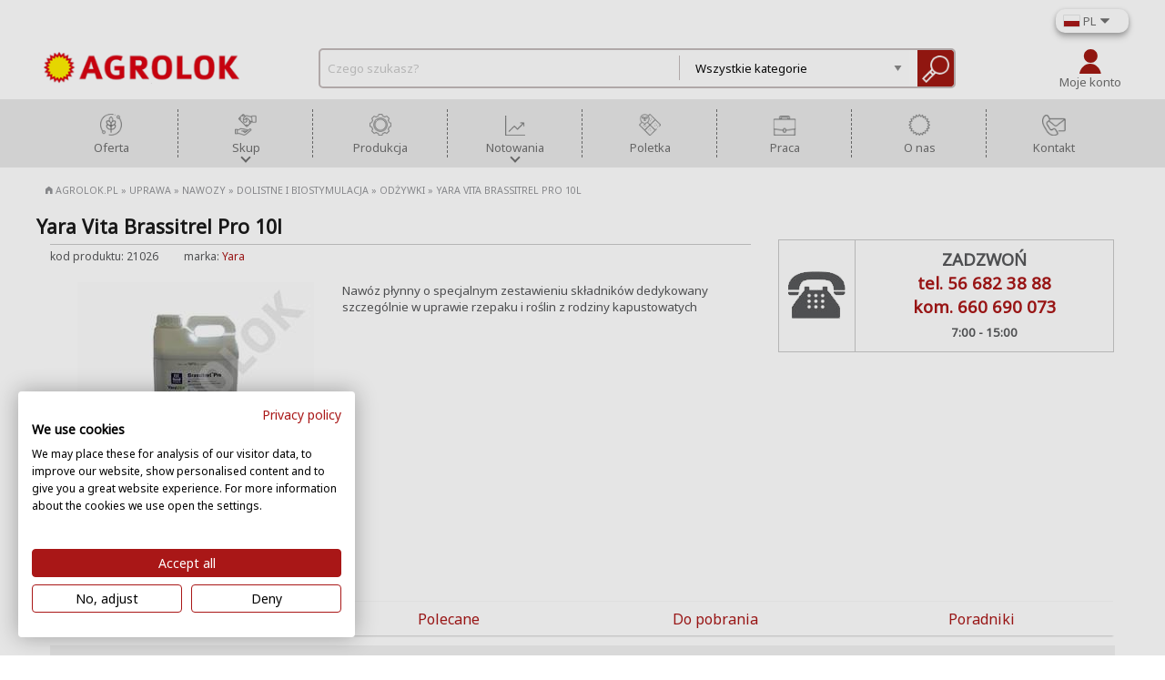

--- FILE ---
content_type: text/html; charset=utf-8
request_url: https://www.agrolok.pl/nawozy/yara-vita-brassitrel-pro-10l.htm
body_size: 20538
content:
<!--[if lt IE 9]>
    <script>
        window.location = "/info.htm";
    </script>
<![endif]-->
<!doctype html>
<html class="no-js" lang="pl" prefix="og: http://ogp.me/ns#" >

    <head>
    
    
    
    <style>
    
    .rotate-icon {
    
    transform: rotate(180deg);
    
    }
    
.custom-button-green, .custom-button-border-green, .custom-button-only-text, .custom-button-only-text-grey{
    padding: 10px 30px;
    font-size: 16px;
    border-radius: 5px;
}

.custom-button-green:disabled, .custom-button-green:disabled:hover, .custom-button-border-green:disabled, .custom-button-border-green:disabled:hover, .custom-button-only-text:disabled, .custom-button-only-text:disabled:hover .custom-button-only-text-grey:disabled, .custom-button-only-text-grey:disabled:hover{
    opacity: .65;
}
.custom-button-green {
    background-color: #A91717;
    color: white;
    border: none;
}

.custom-button-only-text{
    background-color: transparent;
    color: var(--first-color);
    border: none;
}

.custom-button-only-text-grey{
    color: #A91717;
    background-color: transparent;
    border: none;
}

.custom-button-green:hover, .custom-button-border-green:hover, .custom-button-only-text:hover, .custom-button-only-text-grey:hover{
    opacity: 0.9;    
}

.custom-button-green:hover {
    text-decoration: none;
}

.custom-button-only-text:hover{
    color: dark-red;
    text-decoration: none;
}

.custom-button-border-green:hover{
    color: #A91717;
    text-decoration: none;
}

.custom-button-only-text-grey:hover{
    color: #A91717;
    text-decoration: none;
}

.custom-button-border-green {
    background-color: var(--background-main-color);
    color: #A91717;
    border: 1px solid #A91717;
}

    .custom-button-green:focus, .custom-button-border-green:focus, .custom-button-only-text:focus, .custom-button-only-text-grey:focus {
        outline: none;
    }
    
    .cookieBox{
    background: rgba(0, 0, 0, 0.5);
    position: fixed;
    width: 100%;
    height: 100%;
    left: 0;
    top: 0;
    z-index: 1000;
}

.cookieBox .container-cookieBox{
    background-color: white;
    background-position: bottom;
    background-size: cover;
    background-repeat: no-repeat;
    position: fixed;
    max-width: 600px;
    width: 100%;
    left: 50%;
    top: 50%;
    transform: translate(-50%, -50%);
    color: #414042;
    font-size: 12px;
    padding: 35px;
    z-index: 101;
    line-height: 24px;
    overflow-y: auto;
    max-height: 100%;
    overflow-x: hidden;
}

.cookieBox .title-cookieBox{
    font-size: 21px; 
    font-weight: bold; 
    margin: 20px 0;
}


#accordion-cookieBox .card-header h2{
    text-align: left;
}

#accordion-cookieBox .btn:focus{
    outline: none;
    box-shadow: none;
}

#accordion-cookieBox .card{
    border: none;
}

#accordion-cookieBox .card .btn{
    width: calc(100% - 70px);
    text-align: left;
}

#accordion-cookieBox .card .btn label{
    margin: 0;
}

#accordion-cookieBox .card .card-header{
    background-color: white;
    padding: 0;
}

#accordion-cookieBox .card h2{
    border-bottom: 1px solid #c7c7c7;    
    position: relative;
}

#accordion-cookieBox .card h2::after{
    content: '';
    position: absolute;
    bottom: -1px;
    left: 0;
    width: 224px;
    height: 1px; 
    background-color: #A91717;
}

#accordion-cookieBox .card:first-child h2::after{
    width: 414px;
}

#accordion-cookieBox .card .card-body{
    text-align: justify;
}

#accordion-cookieBox .indicator {
	 position: relative;
	 width: 48px;
	 height: 22px;
	 background: #f2f2f2;
	 /*border: 2px solid #f5f5f5;*/
     background-color: #c7c7c7;
	 display: block;
	 border-radius: 30px;
	 /*box-shadow: 0 0 2px rgba(0, 0, 0, .25);*/
}
#accordion-cookieBox .indicator:before {
	 width: 18px;
	 height: 18px;
     top: 2px;
	 content: "";
	 display: block;
	 background: white;
	 border-radius: 26px;
	 transform: translate(2px, 0px);
	 position: relative;
	 z-index: 2;
	 transition: all 0.5s;
}
 #accordion-cookieBox .indicator:after {
	 width: 0;
	 content: "";
	 display: block;
	 position: absolute;
	 left: 2px;
	 top: 0px;
	 height: 18px;
	 border-radius: 26px;
	 z-index: 1;
	 transition: all 0.5s;
}
 #accordion-cookieBox input {
	 visibility: hidden;
	 position: absolute;
}
#accordion-cookieBox input:checked + .indicator:before {
	 transform: translate(27px, 0px);     
     background: white;
}

#accordion-cookieBox input:checked + .indicator{
	 background-color: #A91717;
}

 #accordion-cookieBox input:checked + .indicator:after {
	 width: 35px;
}

#accordion-cookieBox label[for=switch-essential-cookies],
#accordion-cookieBox label[for=switch-analytical-cookies],
#accordion-cookieBox label[for=switch-advertising-cookies]
{
    
    margin-bottom: 0;
}

        .slide-in-out {
        max-height: 0;
        overflow: hidden;
        opacity: 0; /* Dodano właściwość opacity */
        transition: max-height 0.5s ease-in-out, opacity 0.5s ease-in-out; /* Dodano opacity do transition */
    }

    .rotate-icon {
        transition: transform 0.3s ease-in-out;
    }
    
    </style>   
            
            
            
             
        <script>
            window.dataLayer = window.dataLayer || [];
        </script>      
        
        <!-- Google Tag Manager -->
        <script>    (function (w, d, s, l, i) {
                w[l] = w[l] || []; w[l].push({ 'gtm.start':
        new Date().getTime(), event: 'gtm.js'
                }); var f = d.getElementsByTagName(s)[0],
        j = d.createElement(s), dl = l != 'dataLayer' ? '&l=' + l : ''; j.async = true; j.src =
        'https://www.googletagmanager.com/gtm.js?id=' + i + dl; f.parentNode.insertBefore(j, f);
            })(window, document, 'script', 'dataLayer', 'GTM-PMHRQ2M');</script>
        <!-- End Google Tag Manager -->


        <!-- Global site tag (gtag.js) - AdWords: 817846375 --> 
        <script async src="https://www.googletagmanager.com/gtag/js?id=AW-817846375"></script> 
        <script>                                                                                           
        window.dataLayer = window.dataLayer || []; function gtag() { dataLayer.push(arguments); } gtag('js', new Date()); gtag('config', 'AW-817846375'); 
        </script> 
        <!-- END Global site tag (gtag.js) - AdWords: 817846375 --> 

        <!-- Event snippet for Subskrypcja (2) conversion page --> 
        <script>
            gtag('event', 'conversion', { 'send_to': 'AW-817846375/WUoHCM6JmL4DEOew_YUD' }); 
        </script> 

        
     



     


        <meta name="msvalidate.01" content="1DCFE63CE629397342AF69C08084801C" />

               

           
        <meta charset="utf-8"/>
        <meta name="viewport" content="width=device-width, initial-scale=1.0"/>      
       
        <title>Yara Vita Brassitrel Pro 10l - Agrolok.pl</title>    
      
        <meta name="robots" content="index,follow"  />

        <meta property="og:url" content="http://www.agrolok.pl/nawozy/yara-vita-brassitrel-pro-10l.htm"/>
            <meta property="og:type" content="product" />
            <meta property="og:title" content="Yara Vita Brassitrel Pro 10l" />
                <meta property="og:image" content="https://www.agrolok.pl/products/2111/15_big.jpg" />
        <meta property="og:image:width" content="600" />
        <meta property="og:image:height" content="315" />
            <meta name="Description" content="Yara Vita Brassitrel Pro 10l. Naw&#243;z płynny o specjalnym zestawieniu składnik&#243;w dedykowany szczeg&#243;lnie w uprawie rzepaku i roślin  z rodziny kapustowatych
">        
                <link rel="canonical" href="http://www.agrolok.pl/nawozy/yara-vita-brassitrel-pro-10l.htm" />            
                <link rel="alternate" hreflang="de" href="http://www.agrolok.pl/de/dungemittel/yara-vita-brassitrel-pro-10l.htm" type="text/html"/>
         

        


        
        <script src="/Content/foundation/js/vendor/jquery-2.2.2.min.js"></script>
        <meta http-equiv="content-language" content="pl" />        
        <link rel="stylesheet" href="/Content/foundation/css/foundation.min.css" />
        
        <link rel="stylesheet" href="/Content/foundation/foundation-icons/foundation-icons.css" />



            <link rel="stylesheet" href="/bundles/css.css?v=NE1V3y8PTcexTaF-1qljmgqJ8q-jvxU7edL_-2gnYVE1" />

  

            <link rel="stylesheet" href="/bundles/fonts.css?v=Ru4PjI2Uh40d-pJBTTClyNcbi6r228MecuD_FWvgbD41" />

        <script src="/Content/axios/axios.min.js"></script>
        <script src="https://cdn.jsdelivr.net/npm/sweetalert2@11"></script>
        
        
        

        
        
        <script src="/Scripts/LABjs/LAB.min.js" async></script>
        
        <meta name="facebook-domain-verification" content="t6ej4b6177tdf54f4x2n8pxdhontzt" />
        <meta property="fb:app_id" content="1777556285834696" />
    </head>
<body>    
   <!-- Google Tag Manager (noscript) -->
    <noscript><iframe src="https://www.googletagmanager.com/ns.html?id=GTM-PMHRQ2M"
    height="0" width="0" style="display:none;visibility:hidden"></iframe></noscript>
    <!-- End Google Tag Manager (noscript) -->

    <script>  

        window.fbAsyncInit = function () {
            FB.init({
                appId: '1777556285834696',
                xfbml: true,
                version: 'v2.7'
            });
        };

        (function (d, s, id) {
            var js, fjs = d.getElementsByTagName(s)[0];
            if (d.getElementById(id)) { return; }
            js = d.createElement(s); js.id = id;
            js.src = "//connect.facebook.net/en_US/sdk.js";
            fjs.parentNode.insertBefore(js, fjs);
        } (document, 'script', 'facebook-jssdk'));

    </script>



    
    <div id="header">


<div class="row collapse">
    
        
       

    <div class="s_language s_language_top">
        <div id="current_language">
            <span class="lang-link"><a><span> PL</span></a></span>
            <span>
                <svg xmlns="http://www.w3.org/2000/svg" version="1.1" xmlns:xlink="http://www.w3.org/1999/xlink" width="10" height="10" x="0" y="0" viewBox="0 0 123.959 123.958" style="enable-background:new 0 0 512 512" xml:space="preserve" class=""><g><path d="M117.979 28.017h-112c-5.3 0-8 6.4-4.2 10.2l56 56c2.3 2.3 6.1 2.3 8.401 0l56-56c3.799-3.8 1.099-10.2-4.201-10.2z" fill="#707070" opacity="1" data-original="#000000" class=""></path></g></svg>
            </span> 
        </div>
        <div class="wp_language">
            <span class="lang-link"><a href="/"><span> PL</span></a></span>
            <span class="lang-link"><a href="/de/"><span> DE</span></a></span>                
            <span class="lang-link"><a href="/en/"><span> EN</span></a></span>
            <span class="lang-link"><a href="/ru/"><span> RU</span></a></span>
        </div>
    </div>
    

   
</div>
<div class="row collapse"  style="display:table;width:100%;">
            
   
    <!--<div class="small-12 medium-8 large-6 columns text-center" style="display:table-cell;vertical-align:bottom;"> -->
    <div class="text-center" style="display:table-cell; vertical-align:bottom; width: 240px; float: right;"> 
            
        <div class="row collapse align-bottom"> 
            <div class="large-12 columns headerMenu" style="position: relative;">
                    <div>
                            <div class="login-box">
                                <form action="/logon/" method="post">                                           
                                    <input type="text" placeholder="Konto" name="account_id">
                                    <br>
                                    <input type="password" placeholder="Hasło" name="password">                                            
                                    <input type="submit" value="Zaloguj" id="btnLogon">
                                </form>                                        
                                <a href="/klient/RecoveryPassword/" style="color: #fff; background-color: #565555; padding: 2px 9px; float: left; margin-top: 10px;">Nie pamiętam hasła</a>                                         
                                <a href="/LogOn" style="color: #fff; background-color: #b01818; padding: 2px 9px; float: right; margin-top: 10px;">Rejestruj</a>  
                            </div>

                    
                    </div>
            </div>            
        </div>
    </div>
</div>


<script>
    $(".contrast").click(function () {
        var val = $(this).attr("name");

        $.ajax({
            type: "get",
            url: "/Content/Style",
            data: {
                css: val
            },
            success: function (response) {
                location.reload();
                //alert("z");
            }
        });
    });

    $(".fonts").click(function () {
        var val = $(this).attr("name");

        $.ajax({
            type: "get",
            url: "/Content/Fontsf",
            data: {
                fonts: val
            },
            success: function (response) {
                location.reload();
                //alert("z");
            }
        });

    });
</script>
    </div>
             <div id="top-bar" style="position:relative;">
<div class="flex-row container-top-menu">
    <div class="columns columns-logo">
        <h1 style="line-height: 1;">
            <a href="/">
                 <img src="/Content/img/logo.png" alt="Agrolok" title="Agrolok"/>
            </a>
        </h1>
    </div>
    <div class="columns columns-language">
        <div class="s_language">
            <div id="current_language">
                <span class="lang-link"><a><span> PL</span></a></span>
                <span>
                    <svg xmlns="http://www.w3.org/2000/svg" version="1.1" xmlns:xlink="http://www.w3.org/1999/xlink" width="10" height="10" x="0" y="0" viewBox="0 0 123.959 123.958" style="enable-background:new 0 0 512 512" xml:space="preserve" class=""><g><path d="M117.979 28.017h-112c-5.3 0-8 6.4-4.2 10.2l56 56c2.3 2.3 6.1 2.3 8.401 0l56-56c3.799-3.8 1.099-10.2-4.201-10.2z" fill="#707070" opacity="1" data-original="#000000" class=""></path></g></svg>
                </span> 
            </div>
            <div class="wp_language">
                <span class="lang-link"><a href="/"><span> PL</span></a></span>
                <span class="lang-link"><a href="/de/"><span> DE</span></a></span>                
                <span class="lang-link"><a href="/en/"><span> EN</span></a></span>
                <span class="lang-link"><a href="/ru/"><span> RU</span></a></span>
            </div>
        </div>
    </div>
    <div class="columns ">
        <div class="input-group">
<form action="/search.htm" id="form-search" method="post">                <input id="input-search" type="text" class="form-control search-top" placeholder="Czego szukasz?" aria-label="czego-szukasz" aria-describedby="czego-szukasz" data-provide="typeahead" style="border-top-left-radius: 5px; border-bottom-left-radius: 5px;" autocomplete="off">
                <div class="input-group-append">                    
                    <select class="custom-select hidden-xs" id="selectSearchEngine" style="border-left: none; border-right: none;">
                        <option value="" selected="">Wszystkie kategorie</option>
                        <option value="produkty">Produkty</option>
                        <option value="artykuly">Artykuły</option>
    
                    </select>
                </div>      
                <input type="hidden" name="pattern"/>  
                <input type="hidden" name="category" value=""/>  
                <button id="btn-top-search-engine" type="button" onclick="javascript:$('#form-search').submit();">
                    <img src="../../Content/img/lupa-btn-search-icon.png" alt="Lupka"/>
                </button>
</form>        </div>
    </div> 
        <div class="columns columns-my-account">        
            <a href="/logon/" title="Moje konto"><span class="ci-torso">Moje konto</span></a>        
        </div> 
          
</div>

<div class="row _c_t">
    <div class="small-12 medium-12 large-12 columns menu-bar">                


<style>
    .top-bar-icon-box
    {
        min-height: 18px;
        margin: 0 auto;        
        margin-top: 10px;
    }
    
    .top-bar-icon-box img
    {
        height: 24px; 
    }
    
    .a-item-menu
    {
        display: block;      
        position: relative;  
        min-height: 55px;
        height: 75px;
    }
    
    .a-item-menu-box
    {
        position: absolute;
        left: 0;
        bottom: 0px;
        width: 100%;
        margin-bottom: 13px;
    }
    
    .a-item-menu::after
    {
        content: "";
        position: absolute;
        border-right: 1px dashed #707070;       
        top: 15%;
        right: -8px;
        width: 1px;
        height: 70%;
    }   
    
    .a-item-menu-last::after
    {
        content: none;
    }   
    
    .a-item-menu-more::after
    {
        content: "";
    }
    
    .arrow-menu {
        border: solid #707070;
        border-width: 0 2px 2px 0;
        display: inline-block;
        padding: 3px;
    }

    .down {
        transform: rotate(45deg);
        -webkit-transform: rotate(45deg);
        position: absolute;
        bottom: -6px;
        left: calc(50% - 4px);
        z-index: 1;
    }
    
    .submenu-box
    {
        display: none;
        position: absolute;
        background: #e9e9e9;
        min-width: 100%;
        left: 0;
        top: calc(100% - 1px);
        padding: 10px;
        padding-top: 25px;
        text-align: left;
    }
    
    .submenu-box p
    {
        margin-bottom: 10px;
    }
    
    #top-menu
    {
        font-size: 13px;
    }
    
    #top-menu .columns
    {
        position: relative;
        min-height: 75px;
    }
    
    #top-menu .columns:hover .submenu-box
    {
        display: block !important;
        z-index: 1000;
    }
    
    @media only screen and (max-width: 1023px) {
      ._c_t
        {
            height: 38px;
            width: 100%;
        }
        
        ._c_t::after
        {
            width: 0;
        }
        
    .menu-icon::after,
    .menu-icon:hover::after
    {
        background: black;
        box-shadow: 0 7px 0 black, 0 14px 0 black;
    }
    
    #top-menu .columns
    {
        -webkit-box-flex: 0;
        -ms-flex: 0 0 100%;
        flex: 0 0 100%;
        max-width: 100%;
    }
    
    #top-menu
    {
        background-color: #e9e9e9 !important;
        width: 100%;
    }
    
    #top-menu .a-item-menu::after
    {
        content: "";
        position: absolute;
        border-top: 1px dashed #707070;
        bottom: auto;
        right: auto;
        top: 0px;
        left: 0px;
        width: 100%;
        height: 1px;
    }
    
    #top-menu .a-item-menu-first::after
    {
        content: none;
    } 
    
    .a-item-menu
    {
        padding-bottom: 15px;
    }
    
    .top-bar-icon-box
    {
        margin: 0;
    }
    
    .top-bar-icon-box img
    {
        margin-top: 10px;
    }
    
    .down {
        bottom: -6px;
    }
    
    .submenu-box
    {
        position: relative;
        min-width: 100%;
        left: 0;
        top: 0;
        background: #dadada;
    }
}
</style>

<div class="title-bar" data-responsive-toggle="top-menu" data-hide-for="large">
  <button class="menu-icon" type="button" data-toggle></button>
  <div class="title-bar-title"></div>
</div>

<div class="top-bar hidden-item" id="top-menu">
    <div class="flex-row">

        <div class="columns text-center">
                <a href="/uprawa/" title="Oferta" class="a-item-menu  a-item-menu-first">
                    <div class="a-item-menu-box">
                        <div class="top-bar-icon-box">
                                <img src="../../Content/img/oferta-menu-icon.png" alt="Oferta" style=""/>
                        </div>
                                    
                        Oferta

                    </div>
                
                </a> 
            

        </div>       
        <div class="columns text-center">
                <a class="a-item-menu  ">
                    <div class="a-item-menu-box">
                        <div class="top-bar-icon-box">
                                <img src="../../Content/img/skup-menu-icon.png" alt="Skup" style=""/>
                        </div>
                                    
                        Skup

                            <i class="arrow-menu down"></i>
                    </div>                
                </a>
            

                    <div class="submenu-box">
                            <p><a href="https://www.agrolok.pl/skup-plodow-rolnych.htm" title="Płod&#243;w rolnych">Płod&#243;w rolnych</a></p>
                            <p><a href="/soja.htm" title="Soja">Soja</a></p>
                    </div>
        </div>       
        <div class="columns text-center">
                <a href="/produkcja.htm" title="Produkcja" class="a-item-menu  ">
                    <div class="a-item-menu-box">
                        <div class="top-bar-icon-box">
                                <img src="../../Content/img/produkcja-menu-icon.png" alt="Produkcja" style=""/>
                        </div>
                                    
                        Produkcja

                    </div>
                
                </a> 
            

        </div>       
        <div class="columns text-center">
                <a class="a-item-menu  ">
                    <div class="a-item-menu-box">
                        <div class="top-bar-icon-box">
                                <img src="../../Content/img/notowania-menu-icon.png" alt="Notowania" style="height: 22px;"/>
                        </div>
                                    
                        Notowania

                            <i class="arrow-menu down"></i>
                    </div>                
                </a>
            

                    <div class="submenu-box">
                            <p><a href="/notowania/notowania-cen-pszenicy.htm" title="Pszenica">Pszenica</a></p>
                            <p><a href="/notowania/notowania-cen-kukurydzy.htm" title="Kukurydza">Kukurydza</a></p>
                            <p><a href="/notowania/notowania-cen-rzepaku.htm" title="Rzepak">Rzepak</a></p>
                            <p><a href="/notowania/notowania-sruty-rzepakowej.htm" title="Śruta rzepakowa">Śruta rzepakowa</a></p>
                            <p><a href="/notowania/notowania-sruty-sojowej.htm" title="Śruta sojowa">Śruta sojowa</a></p>
                            <p><a href="/notowania/notowania-oleju-sojowego.htm" title="Olej sojowy">Olej sojowy</a></p>
                            <p><a href="/notowania/notowania-ziarna-soi.htm" title="Ziarno soi">Ziarno soi</a></p>
                    </div>
        </div>       
        <div class="columns text-center">
                <a href="/poletka.htm" title="Poletka" class="a-item-menu  ">
                    <div class="a-item-menu-box">
                        <div class="top-bar-icon-box">
                                <img src="../../Content/img/poletka-menu-icon.png" alt="Poletka" style=""/>
                        </div>
                                    
                        Poletka

                    </div>
                
                </a> 
            

        </div>       
        <div class="columns text-center">
                <a href="/praca.htm" title="Praca" class="a-item-menu  ">
                    <div class="a-item-menu-box">
                        <div class="top-bar-icon-box">
                                <img src="../../Content/img/praca-menu-icon.png" alt="Praca" style="height: 22px;"/>
                        </div>
                                    
                        Praca

                    </div>
                
                </a> 
            

        </div>       
        <div class="columns text-center">
                <a href="/o-nas.htm" title="O nas" class="a-item-menu  ">
                    <div class="a-item-menu-box">
                        <div class="top-bar-icon-box">
                                <img src="../../Content/img/onas-menu-icon.png" alt="O nas" style=""/>
                        </div>
                                    
                        O nas

                    </div>
                
                </a> 
            

        </div>       
        <div class="columns text-center">
                <a href="/kontakt.htm" title="Kontakt" class="a-item-menu a-item-menu-last ">
                    <div class="a-item-menu-box">
                        <div class="top-bar-icon-box">
                                <img src="../../Content/img/kontakt-menu-icon.png" alt="Kontakt" style="height: 23px;"/>
                        </div>
                                    
                        Kontakt

                    </div>
                
                </a> 
            

        </div>       
        
      </div>
</div>



    </div>
   
            
            

            

          
</div>

<style>

.menu_2 > li > a 
{
    padding-top: 5px;
    padding-right: 0.2rem;
}

.menu_2.vertical > li { display:inline-block; }

.container-top-menu
{
    margin-bottom: 10px;
    flex-direction: row;
}

.columns-language
{
    display: none;
}

.columns-logo img
{
    height:36px
}

.columns-logo
{
    -webkit-box-flex: 0; 
    -ms-flex: 0 0 25%; 
    flex: 0 0 25%; 
    max-width: 25%;
    align-self:center;
}

.columns-search
{
    -webkit-box-flex: 0; 
    -ms-flex: 0 0 60%; 
    flex: 0 0 60%; 
    max-width: 60%;
}

.columns-my-account
{
    -webkit-box-flex: 0;
    -ms-flex: 0 0 15%;
    flex: 0 0 15%;
    max-width: 15%;
}

#form-search
{
    position: relative;
}

.input-group
{
    position: relative;
    overflow: hidden;
    margin: 0 auto;   
    border: 2px solid #c4bbbb;
    border-radius: 5px;
    height: 44px;
    color: #707070;
    max-width: 700px;
}

#input-search
{    
    border: none;
    box-shadow: none;
    display: inline-block;
    width: 58%;
    margin: 0;
    font-size: 13px;
}

#input-search:focus{
 
}

.input-group .columns
{
    padding: 0 !important;    
}

.input-group-append
{
    position: relative;  
    display: inline-block;
    width: 35%;
  
}

.input-group-append select
{
    margin: 0;
    border: 0;
    font-size: 13px;
}

.input-group-append::before {
    content: '';
    position: absolute;
    width: 1px;
    height: 70%;
    background-color: #c4bbbb;
    top: 15%;
    left: -10px;
    z-index: 50;
}

#btn-top-search-engine{
    display: inline-block;
    width: 40px;
    background: #a01912;
    vertical-align: top;
    height: 40px;
    position: absolute;
    right: 0;
    border-top-right-radius: 3px;
    border-bottom-right-radius: 3px;
}

#btn-top-search-engine img
{
    height: 30px;
    margin-top: 3px;
}

@media only screen and (max-width: 1023px) {
    .input-group-append
    {
        display: none;
    }

    .columns-logo
    {
        -webkit-box-flex: 0; 
        -ms-flex: 0 0 30%; 
        flex: 0 0 30%; 
        max-width: 30%;
        align-self:center;
    }

    columns-search
    {
        -webkit-box-flex: 0; 
        -ms-flex: 0 0 70%; 
        flex: 0 0 70%; 
        max-width: 70%;
    }

    .columns-my-account
    {
        -webkit-box-flex: 0;
        -ms-flex: 0 0 20%;
        flex: 0 0 20%;
        max-width: 20%;
    }
}

@media only screen and (max-width: 800px) {

    .columns-logo img
    {
        height:32px
    }

    .columns-logo
    {
        -webkit-box-flex: 0; 
        -ms-flex: 0 0 35%; 
        flex: 0 0 35%; 
        max-width: 35%;
        align-self:center;
    }

    .columns-search
    {
        -webkit-box-flex: 0; 
        -ms-flex: 0 0 75%; 
        flex: 0 0 75%; 
        max-width: 75%;
    }

    .columns-my-account
    {
        -webkit-box-flex: 0;
        -ms-flex: 0 0 20%;
        flex: 0 0 20%;
        max-width: 20%;
    }
}

@media only screen and (max-width: 600px) {
    .columns-logo img
    {
        height:30px
    }

    .columns-logo
    {
        -webkit-box-flex: 0; 
        -ms-flex: 0 0 60%; 
        flex: 0 0 60%; 
        max-width: 60%;
        align-self:center;
        min-width: 60% !important;
        height: 33px;
        margin-bottom: 10px;
    }

    .s_language_top
    {
        display: none;
    }

    .columns-language
    {
        display: block;
        -webkit-box-flex: 0; 
        -ms-flex: 0 0 40%; 
        flex: 0 0 40%; 
        max-width: 40%;
        align-self:center;
        min-width: 40% !important;
        height: 33px;
        margin-bottom: 10px;
    }

    .columns-search
    {
        -webkit-box-flex: 0; 
        -ms-flex: 0 0 70%; 
        flex: 0 0 70%; 
        max-width: 70%;
    }

    .columns-my-account
    {
        -webkit-box-flex: 0;
        -ms-flex: 0 0 30%;
        flex: 0 0 30%;
        max-width: 30%;
    }
}
</style>
    </div>


         <div  class="row">
        <div id="sitePath">    



        <ol vocab="http://schema.org/" typeof="BreadcrumbList" style="line-height: 2.5 !important;">
            

    <li>
        <a href="/" alt="Agrolok.pl" title="Agrolok.pl">
            <span><i class="fi-home"></i></span>
            Agrolok.pl
        </a>        
    </li>
    <span> &raquo; </span>

    <li property="itemListElement" typeof="ListItem">
            <a property="item" typeof="WebPage" href="/uprawa/" alt="Uprawa" title="Uprawa">
                <span property="name">Uprawa</span>
            </a>
        <meta property="position" content="1">
    </li>
        <span> &raquo; </span>
    <li property="itemListElement" typeof="ListItem">
            <a property="item" typeof="WebPage" href="/nawozy/" alt="Nawozy" title="Nawozy">
                <span property="name">Nawozy</span>
            </a>
        <meta property="position" content="2">
    </li>
        <span> &raquo; </span>
    <li property="itemListElement" typeof="ListItem">
            <a property="item" typeof="WebPage" href="/nawozy/dolistne-i-biostymulacja/" alt="Dolistne i biostymulacja" title="Dolistne i biostymulacja">
                <span property="name">Dolistne i biostymulacja</span>
            </a>
        <meta property="position" content="3">
    </li>
        <span> &raquo; </span>
    <li property="itemListElement" typeof="ListItem">
            <a property="item" typeof="WebPage" href="/nawozy/odzywki/" alt="Odżywki" title="Odżywki">
                <span property="name">Odżywki</span>
            </a>
        <meta property="position" content="4">
    </li>
        <span> &raquo; </span>
    <li property="itemListElement" typeof="ListItem">
            <span property="item" typeof="WebPage" href="/nawozy/yara-vita-brassitrel-pro-10l.htm" alt="yara vita brassitrel pro 10l" title="yara vita brassitrel pro 10l">
                <span property="name">yara vita brassitrel pro 10l</span>
            </span>
        <meta property="position" content="5">
    </li>

        </ol>

        </div>
    </div>

    <div class="row" id="content">
        
        <div class="large-12 columns large-collapse-left" id="left_part">
            





<div>
    <div class="product-card-title"><h1>Yara Vita Brassitrel Pro 10l</h1></div>

    
    
    <div class="medium-8 large-8 columns">
        <hr style="margin: 5px 0;">
        
        <div class="row collapse">
            
            <div class="large-12 columns" style="margin-bottom: 20px; font-size: 9pt;">
                <span style="margin-right:25px;">kod produktu: 21026</span>
                <span>marka: <span><a href="/uprawa/?brand=Yara">Yara</a></span></span>
            </div>

            
            <div class="large-5 columns">

                <div class="row">
                    <div class="large-12 columns text-center">

                            <span class="zoom" id="product-card-big-img-container" style="position: relative; overflow: hidden; display:inline-block; width: 260px; height: 265px;">                            
                                <img class="product-card-big-img" src="https://www.agrolok.pl/products/2111/15_big.jpg?width=260&height=260&quality=70" alt="Yara Vita Brassitrel Pro 10l" title="Yara Vita Brassitrel Pro 10l" zoom="https://www.agrolok.pl/products/2111/15_big.jpg?width=800&quality=70" />
                            </span>
                    
                 
                    </div>
                    <div class="large-12 columns" style="height: 67px;">
                                <img class="product-card-small-img" src="https://www.agrolok.pl/products/2111/15_mini.jpg?height=60" dest="https://www.agrolok.pl/products/2111/15_big.jpg?width=260&height=260&quality=70" zoom="https://www.agrolok.pl/products/2111/15_big.jpg?width=800&quality=70" alt="Yara Vita Brassitrel Pro 10l" title="Yara Vita Brassitrel Pro 10l"/>
                    </div>
                </div>
            </div>

            
            <div class="large-7 columns product-card-desc">
                <span>Nawóz płynny o specjalnym zestawieniu składników dedykowany szczególnie w uprawie rzepaku i roślin  z rodziny kapustowatych
</span>
            </div>            
			
			<div  class="large-7 columns product-card-desc product-card-new-opinion" style="display: none;">
                <div style="margin-top:12px;">                
                    <a href="#product-tab4" class="add-opinion">Dodaj opinię</a>                
                </div>
            </div>

        </div>
    </div>
    
    <div class="medium-4 large-4 columns">
        <div class="product-card-order-box text-center">            
            
            
                    <table>
                        <tr>
                            <td style="width: 83px;"><span class="get-order-by-assistan"></span></td>
                            <td>
                                <span style="font-size:14pt;">
                                
                                        <strong>ZADZWOŃ<br />
                                        <a href="tel:+48566823888">tel. 56 682 38 88<a/><br />
                                        <a href="tel:+48660690073">kom. 660 690 073</a><br />
                                        <span style="font-size:10pt;">7:00 - 15:00</span>
                                        </strong>
                                </span>
                            </td>
                        </tr>
                    </table>
    
            <br /> 
    
            <!--
            <h1>Zamów</h1>
            <br />
            <p>Zadzwoń i zamów: 56 682 888<br /> (g. 7.00-15.00)</p>
            -->
        </div>
    </div>

    
          

    <div class="large-12 columns product-card-section" style="margin-top: 15px;">
    
        <div data-sticky-container>
            <div class="sticky" id="example"  data-sticky  data-margin-top="0" style="width:100%;z-index: 2; left:0;" data-margin-bottom="0" data-magellan-top-offset="145" data-top-anchor="TopAnchor" data-btm-anchor="destroy:bottom" data-sticky-on="small">
                <nav data-magellan class="sticky-mag" data-bar-offset="71" data-top-Margin="71">
                    <ul class="horizontal menu product-card-tabs expanded text-center">
                        <li><a href="#product-tab1">Opis produktu</a></li>
                        <li><a href="#product-tab2">Polecane</a></li>
                            <li><a href="#product-tab3">Do pobrania</a></li>
                                                    <li><a href="#product-tab5">Poradniki</a></li>
                    </ul>
                </nav>
            </div>
        </div>

        <div id="TopAnchor"></div>                
          
        
        <section id="product-tab1" data-magellan-target="product-tab1">
            <h2 class="section-header">Opis produktu</h2><br />
            <div id="product-desc-container" class="product-card-desc">
                YaraVita Brassitrel-Pro jest nawozem o specjalnej kompozycji makro i mikroelementow dopasowanych do potrzeb roślin z rodziny krzyzowych ze szczeg&oacute;lnym uwzględnieniem rzepaku. Idealnie wpływa na lepszy pokr&oacute;j roślin, ich prawidłowy rozw&oacute;j i odporność na niekorzystne warunki.<br />
<br />
<strong>Głowne zalety:</strong>

<ul>
	<li>Poprawia kondycję roślin rżepaku przed spoczynkiem zimowym,</li>
	<li>daje lepszy rozw&oacute;j organ&oacute;w generatywnyc i wegetatywnych,</li>
	<li>poprawia zdrowotność roślin.</li>
</ul>
<br />
<strong>Opakowanie:</strong>&nbsp;10 l<br />
<br />
<strong>Skład (%):</strong>

<ul>
	<li>3.9% bor (B),</li>
	<li>4.6% mangan (Mn),</li>
	<li>0.3% molibdenu (Mo),</li>
	<li>4.5% azotu (N),</li>
	<li>7.7% tlenku magnezu(MgO)- w tym 4.6%magnezu,</li>
	<li>8.1 tlenku wapnia (CaO)- w tym 5.8% wapnia (Ca)</li>
</ul>
<br />
<strong>Dawki jednorazowe:</strong>

<ul>
	<li>Kapustowate: 3l/ha tak wcześnie jak to możliwe po rozpoczęciu wegetacji, jednakże z zapewnieniem wystarczającej powierzchni lisciowej dla przyjęcia cieczy roboczej (np. faza 4-6 liści). Powt&oacute;rne zabiegi możliwe w odstępach 10-14 dniowych. Ilość wody 200l/ha.<br />
	&nbsp;</li>
	<li>Rzepak: Dla upraw ozimych stosować przed spoczynkiem zimowym w dawce 1-2l/ha. Wiosną aż do fazy zielonego pąka w dawce 1-3 l/ha. Dla upraw jarych stosować między 4 a 9 liściem właściwym. Dawka wody: 200 l/ha.</li>
</ul>

            </div>
        </section>
          
        
        <section id="product-tab2" data-magellan-target="product-tab2">
            <h2 class="section-header">Polecane</h2><br />


<p>Brak produktów.</p>

<link rel="stylesheet" href="/Scripts/owl-carousel/owl.carousel.css" />       




        </section>
        
        
            <section id="product-tab3" data-magellan-target="product-tab3">
                <h2 class="section-header">Do pobrania</h2><br />
                        <p style="padding: 5px 0px;"><a href="/products/2111/Yara_ULOTKA_YaraVita_tcm456-85970.pdf" rel="nofollow">Yara Vita Brassitrel Pro a&#39;10l (ulotka)</a></p>

            </section>
        <section id="product-tab4" data-magellan-target="product-tab4" style="display: none;">
            <h2 class="section-header">Opinie</h2><br />
            <div class="row">
                
            

            </div>


            
<form action="/nawozy/yara-vita-brassitrel-pro-10l.htm" id="opinionForm" method="post">                <div class="row">                    

                    <div class="small-12 medium-12 large-12 columns new-opinion" style="margin-bottom: 15px;"><h3>DODAJ NOWĄ OPINIĘ</h3></div>
                    
                    <div class="small-4 medium-4 large-4 columns" style="margin-bottom: 15px;">Oceń produkt</div>
                    <div class="small-8 medium-8 large-8 columns" style="margin-bottom: 15px;">
                        <div class="your-opinion" style="display:inline-block;">			
		                    <a href="javascript:void(0);" rel="1" title="bardzo słaby" class="active"></a>			
		                    <a href="javascript:void(0);" rel="2" title="słaby" class="active"></a>			
		                    <a href="javascript:void(0);" rel="3" title="wystarczający" class="active"></a>			
		                    <a href="javascript:void(0);" rel="4" title="dobry" class="active"></a>			
		                    <a href="javascript:void(0);" rel="5" title="rewelacyjny" class="active"></a>			
	                        <div id="grades" style="display:inline-block;padding-left:8px;">rewelacyjny</div>	
                        </div>
                    </div>

                    <div class="small-4 medium-4 large-4 columns">Twój nick</div>
                    <div class="small-8 medium-8 large-8 columns">
                        <span class="field-validation-valid" data-valmsg-for="nickOpinion" data-valmsg-replace="true"></span>
                        <input id="nickOpinion" name="nickOpinion" title="Wpisz swój nick" type="text" value="" maxlength="20" class="form-control" placeholder="Wpisz swój nick" data-val="true" data-val-required="Pole Nick jest wymagane">
                            
                    </div>

                    <div class="small-4 medium-4 large-4 columns">Tytuł opinii</div>
                    <div class="small-8 medium-8 large-8 columns">
                        <span class="field-validation-valid" data-valmsg-for="shortOpinion" data-valmsg-replace="true"></span>
                        <input id="shortOpinion" name="shortOpinion" title="" type="text" value="" maxlength="150" class="form-control" placeholder="Wpisz minimum dwa słowa" data-val="true" data-val-required="Pole Tytuł jest wymagane">                            
                    </div>

                    <div class="small-4 medium-4 large-4 columns">Recenzja *</div>
                    <div class="small-8 medium-8 large-8 columns">
                        <span class="field-validation-valid" data-valmsg-for="opinion" data-valmsg-replace="true"></span>
                        <textarea id="opinion" name="opinion" minlength="50" title="Wpisz kilkanaście słów o produkcie" class="form-control" placeholder="Wpisz kilkanaście słów o produkcie"  data-val="true" data-val-required="Pole Recenzja jest wymagane"></textarea>                            
                        <span style="font-size:smaller;">* - minimum 50 znaków</span><br /><br />
                    </div>
                    <div class="small-4 medium-4 large-4 columns">&nbsp;</div>
                    <div class="small-8 medium-8 large-8 columns">
                        <label style="font-size:8pt;" class="text-left">  
                            <input data-val="true" data-val-mustbetrue="Zgoda jest wymagana." name="agreement" style="margin: -3px 0 0 0; padding: 0;" type="checkbox" value="true">
                            &nbsp;Akceptuję <a href="/regulamin-uslug-elektronicznych.htm">regulamin</a> serwisu<br><br>
                            <span><span class="field-validation-valid" data-valmsg-for="agreement" data-valmsg-replace="true"></span><br></span>
                        </label>
                    </div>
                    <div class="small-4 medium-4 large-4 columns"></div>
                    <div class="small-8 medium-8 large-8 columns"><input type="submit" class="opinion-form-button" /></div>

                </div>  
</form>                <div class="row">
                    <div class="small-4 medium-4 large-4 columns"></div>
                    <div class="small-8 medium-8 large-8 columns"><br />
                        <div id="successInfo" class="alert alert-success" style="display: none;">Dziękujemy za złożenie opinii. Opinia zostanie opublikowania po weryfikacji treści. Zastrzegamy sobie prawo do kasowania komentarzy zawierających teksty reklamowe, wypowiedzi niezwiązane z produktem, wulgaryzmy, a także obraźliwe wpisy wobec innych użytkowników serwisu, osób trzecich, instytucji, itp. 
                            <br><br>
                            Szczegóły w <a href="/regulamin-uslug-elektronicznych.htm" style="display:inline-block;">regulaminie</a>.                        
                        </div>
                        <div id="failInfo" class="alert alert-danger" style="display: none;">Wystąpił problem z komunikacją. Spróbuj ponownie!</div>
                    </div>
                        
                </div>
        </section>        
        
                
        
            <section id="product-tab5" data-magellan-target="product-tab5">
                <h2 class="section-header">Poradniki</h2><br />
                    <div class="medium-6 large-4 columns news product-card-related-articles"> 
                        <a href="/artykuly/dzielimy-sie-doswiadczeniem.htm" alt="Dzielimy się doświadczeniem!" title="Dzielimy się doświadczeniem!">
                            <div class="row">    
                                <div class="large-12 columns">
                                
                                        <img src="https://www.agrolok.pl/articles/3574/400px x 200px_big.png?width=349" alt="Dzielimy się doświadczeniem!" title="Dzielimy się doświadczeniem!"/>
                
                                    <h2>Dzielimy się doświadczeniem!</h2>
                                
                                </div>
                                <div class="large-6 columns text-left">                
                                    <span class="news-author">&nbsp;</span>                
                                </div>
                                <div class="large-6 columns text-right">
                                    <span class="news-first-date">wtorek, 6 czerwca 2017</span>
                                </div>                            
                                <div class="large-12 columns">
                                    <p class="news-short-desc">Konferencja pod hasłem „Optymalne rozwiązania doboru odmian, nawożenia i ochrony roślin”, połączona z odwiedzinami na poletkach pokazowych, okazała się dużym sukcesem. Na nasze zaproszenie 2 czerwca odpowiedziało prawie 90 przedsiębiorc&#243;w rolnych.</p>
                                </div>                                                    
                            </div>
                        </a>
                    </div>

            </section>

        <div id="destroy" style="float: left; clear: both;"></div>



        <br /><br /><br /><br /><br /><br /><br /><br /><br /><br />

        
     
    </div>
    

</div>





<script>
    $( document ).ready(function() {
        SetRootElementsForAnimalsDesc();
        SetDescForAnimalsCategory();
        RemoveAnimalsDescWithDescHTML();
    });

    function SetRootElementsForAnimalsDesc(){
        let rootHtml = '<div class="row">'+
                    '<div class="columns large-4 branch-icon-in-product active" data-name="bydlo"><div class="hodowla-item-medium-1"></div></div>'+
                    '<div class="columns large-4 branch-icon-in-product" data-name="drob"><div class="hodowla-item-medium-2"></div></div>'+
                    '<div class="columns large-4 branch-icon-in-product" data-name="trzoda"><div class="hodowla-item-medium-3"></div></div>'+
                '</div>'+
                
                '<div id="container-desc-for-animals" class="row" style="padding: 0px 15px;">'+
                    
                '</div>';

        let html = $("#product-desc-container").html();
        let indexOF = $("#product-desc-container").html().indexOf("<!--bydlo-->");

        $("#product-desc-container").html($("#product-desc-container").html().replace("<!--buttons-animals-desc-->", rootHtml));
    }

    function SetDescForAnimalsCategory(){
        let html = $("#product-desc-container").html();

        let indexOF = $("#product-desc-container").html().indexOf("<!--bydlo-->");
        let indexOFEnd= $("#product-desc-container").html().indexOf("<!--end-bydlo-->");
        let descCattle = html.substring(indexOF + 12, indexOFEnd);
        let htmlCattle = '<div class"columns" data-name="bydlo">'+descCattle+'</div>';

        indexOF = $("#product-desc-container").html().indexOf("<!--drob-->");
        indexOFEnd = $("#product-desc-container").html().indexOf("<!--end-drob-->");
        let descChicken = html.substring(indexOF + 11, indexOFEnd);
        let htmlChicken = '<div class"columns" data-name="drob" style="display: none;">'+descChicken+'</div>';

        indexOF = $("#product-desc-container").html().indexOf("<!--trzoda-->");
        indexOFEnd = $("#product-desc-container").html().indexOf("<!--end-trzoda-->");
        let descFlock = html.substring(indexOF + 13, indexOFEnd);
        let htmlFlock = '<div class"columns" data-name="trzoda" style="display: none;">'+descFlock+'</div>';

        $("#container-desc-for-animals").append(htmlCattle);
        $("#container-desc-for-animals").append(htmlChicken);
        $("#container-desc-for-animals").append(htmlFlock);
    }

    function RemoveAnimalsDescWithDescHTML(){
        let html = $("#product-desc-container").html();
        
        let indexOF = html.indexOf("<!--bydlo-->");
        let indexOFEnd= html.indexOf("<!--end-bydlo-->") + 16;
        let htmlToRemove =  html.substring(indexOF, indexOFEnd);
         $("#product-desc-container").html($("#product-desc-container").html().replace(htmlToRemove, ""));

        indexOF = html.indexOf("<!--drob-->");
        indexOFEnd= html.indexOf("<!--end-drob-->") + 15;
        htmlToRemove =  html.substring(indexOF, indexOFEnd);
        $("#product-desc-container").html($("#product-desc-container").html().replace(htmlToRemove, ""));

        indexOF = html.indexOf("<!--trzoda-->");
        indexOFEnd= html.indexOf("<!--end-trzoda-->") + 17;
        htmlToRemove =  html.substring(indexOF, indexOFEnd);
        $("#product-desc-container").html($("#product-desc-container").html().replace(htmlToRemove, ""));
    }

     var productTimer = setInterval(function () {
                    if (window.jQuery && $LAB !== undefined) {
                        clearInterval(productTimer);
                        product_scripts();

                       
                    }
                }, 100);    

    function product_scripts(){
    
        $LAB
        .script('/Scripts/zoom-master/jquery.zoom.min.js')
        .wait(
            function () {
                $('#product-card-big-img-container').zoom({ url: $('#product-card-big-img-container').find("img").attr("zoom") });
            }
        );   


        $(".product-card-small-img").click(function (){            
            $(".zoomImg").remove();
            $('#product-card-big-img-container').zoom({ url: $(this).attr("zoom") });
                
            $("img.product-card-big-img").attr("src", $(this).attr("dest"));

        });    

        $(function () {

            $(".opinion-form-button").click(function (e) {
                e.preventDefault();
                $("#opinionForm").valid();

                setTimeout(function () {
                    if (!$("#opinionForm *").hasClass('input-validation-error'))                        
                        validateForm();
                }, 500);
            });            

     


     
            //$('a[href*="#"]:not([href="#"])').click(function() {         
            $('.add-opinion').click(function() {         
                
                        var target = $(".new-opinion");
                      
                        if (target.length) {
                        $('html, body').animate({
                            scrollTop: target.offset().top - 150
                            }, 1000);
                        return false;
                        }
                
            });

            $("#rating1").click(function(){
                //$('body').foundation('scrollToLoc', '#product-tab4');
                
                var target = $(this.hash);
                target = target.length ? target : $('[name=' + this.hash.slice(1) +']');
                console.log(target);
            });

            setTimeout(function () {
                $('.your-opinion > a').last().mouseout();
            }, 3000);

            //wyświetla właśsciwy obrazek po najechaniu na link przydatnośi opinii
            $('.your-opinion > a').mouseover(function () {

                var currPos = this.rel;
                $('.your-opinion > a').each(function (index) {
                    if (index < currPos)
                        $(this).addClass("active");
                    else
                        $(this).removeClass("active");
                });

                $('#grades').text(this.title);

            });

            // ustalamy aktualne id opinii dla funkcji zbierania przydatności opinii
            $('.your-opinion > a').click(function () {
                curentRateOpinion = this.rel;
            });

            //wyświetla właśsciwy obrazek po opuszczeniu linku przydatnośi opinii
            $('.your-opinion > a').mouseout(function () {

                var title = "";
                $('.your-opinion > a').each(function (index) {
                    if (index < curentRateOpinion) {
                        $(this).addClass("active");
                        title = this.title;
                    }
                    else
                        $(this).removeClass("active");
                });

                $('#grades').text(title);

            });


            //zliczanie głosów w ramach opinii
            $(document).on("click",".voting a",function(){            

                var type = $(this).data("type");
                var opinionId = $(this).data("id");
                var isSend = $(this).data("send");

                //deklarujemy globalną zmienną z id edytowanej opinii
                if(currentIdopinion==0) 
                    currentIdopinion = opinionId;

                //blokujemy pozostałe linki do głosowania
                $('.voting a').each(function(index){
                    var tmpOpinionId = $(this).data("id");
                    if(tmpOpinionId != currentIdopinion)
                        $(this).data("current", true);
                });

                if (type == 1) {
                    $(this).find('.helpful').addClass('activeHelpful');
                    $('a[data-id="' + opinionId + '"]').find('.unhelpful').removeClass('activeUnhelpful');
                }
                else {
                    $(this).find('.unhelpful').addClass('activeUnhelpful');
                    $('a[data-id="' + opinionId + '"]').find('.helpful').removeClass('activeHelpful');
                }

                if (!isSend)
                    $(this).data("send", true);

                
                if (!$(this).data("current")) {
                    $.ajax({
                        url: '/Products/AddVote',
                        contentType: 'application/json; charset=utf-8',
                        cache: false,
                        dataType: "JSON",
                        type: "POST",
                        data: JSON.stringify(getData(opinionId, type)),
                        success: function (data) {
                            if (data.result) {
                                $('a[data-id="' + opinionId + '"][data-type="1"]').find('.number').text(data.positiveVotes);
                                $('a[data-id="' + opinionId + '"][data-type="2"]').find('.number').text(data.negativeVotes);
                            }

                        }
                    });    //koniec ajax      

                    $(this).data("current", true)
                    type == 1 ? $('a[data-id="' + opinionId + '"][data-type="2"]').data("current", false) : $('a[data-id="' + opinionId + '"][data-type="1"]').data("current", false);

                }


            });


        });

    
    }

    function validateForm() {

        $("#successInfo").hide();
        $("#failInfo").hide();
            
        $.ajax({
            url: '/Products/Other/AddOpinion/',
            dataType: "JSON",
            type: "POST",
            data: {
                title: $('#shortOpinion').val(),
                text: $('#opinion').val(),
                nick: $('#nickOpinion').val(),
                score: curentRateOpinion,
                product_id: 2111,
                order_id: 0
            },
            success: function (data) {
                if (data.result) {
                    $("#successInfo").slideDown(1500);
                    $("#opinionForm").hide();
                }
                else 
                    $("#failInfo").slideDown(1500);
            },

            error: function () {
                $("#failInfo").slideDown(1500);
            }
        });     //koniec ajax
            
    }; 
        
    var curentRateOpinion = 5;
    var currentIdopinion=0;

    //funkcja zwraca zmienne dla akcji dodawania opinii
    function getData(opinionId, type) {
        $votes = $('a[data-id="' + opinionId + '"]');

        $votes.each(function (i) {

            if ($(this).data("type") == 1)
                $positiveV = $(this);
            else
                $negativeV = $(this);

        });

        return {
            id: opinionId,
            type: type,
            positiveV: $positiveV.data("send"),
            negativeV: $negativeV.data("send")
        }

    }                   
          
    //uaktywnia zakładkę opinię i skroluje do formularza
    function addOpinion() {
        activeOpinionsTabs();

        $('html, body').animate({
            scrollTop: $("#opinionForm").offset().top
        }, 2000);
    }

//    $(".koszt_dostawy").click(function () {
//        //console.log($("#dostawa").offset().top-300);
//        $('html, body').animate({
//            scrollTop: $("#dostawa").offset().top - 280
//        }, 200);
//    });
    $(document).on("click",".branch-icon-in-product",function(){  
        let dataName = $(this).data("name");

        $(".branch-icon-in-product").each(function () {
            if($(this).data("name") == dataName){
                $(this).addClass("active");
            }
            else
            {
                $(this).removeClass("active");
            }           
        });

        $("#container-desc-for-animals").find("div").each(function () {
            if($(this).data("name") == dataName){
                $(this).show();
            }
            else
            {
                $(this).hide();
            }
        });        
    });
</script>

<script type="application/ld+json">
{
  "@context": "http://schema.org/",
  "@type": "Product",
  "name": "Yara Vita Brassitrel Pro 10l",
  "image": [  
    "https://www.agrolok.pl/products/2111/15_big.jpg"
  ],
  "description": "Naw&#243;z płynny o specjalnym zestawieniu składnik&#243;w dedykowany szczeg&#243;lnie w uprawie rzepaku i roślin  z rodziny kapustowatych
",
  "mpn": "",
  "brand": {
    "@type": "Thing",
    "name": "Yara"
  },
  "offers": {
    "@type": "Offer",
    "priceCurrency": "PLN",
    "price": "0",
    "priceValidUntil": "2020-11-05",
    
    "availability": "http://schema.org/InStock",
    "seller": {
      "@type": "Organization",
      "name": "Agrolok"
    }
  }
}
</script>

        </div>

        
    </div>
    
       
    
      
    

        
<div class="foot_bg">
    <div id="footer" class="row" style="padding:8px 0;">
        <div class="columns" style="margin-bottom: 25px;">
            <a href="/"><img src="/Content/img/logo_dark.png" alt="Agrolok" title="Agrolok" style="width:176px;"></a>
        </div>
        <div class="medium-6 large-3 columns">
            <p>Agrolok Sp. z o.o.</p>
            <p>ul. Dworcowa 4</p>
            <p>87-400 Golub-Dobrzyń</p>
            <br /><br />
            <p>NIP: 8781499026</p>
            <p>REGON: 870585596</p>
            <p>KRS: 0000028521</p>
            <p>BDO: 00071869</p>
            <br /><br />
            <p>Kapitał zakładowy: 24 000 000 PLN</p>
            <p>Bank PEKAO SA</p>
            <p>64 1240 3406 1111 0000 3156 2438</p>
            <br /><br />
            <p><a href="/polityka-prywatnosci.htm" style="text-decoration: underline;">Polityka prywatności</a></p>
            <p><a href="/regulaminy.htm" style="text-decoration: underline;">Regulaminy</a></p>
            <br /><br />
            <p><a href="/do-pobrania.htm" style="text-decoration: underline;">Do pobrania</a></p>
            <p><a href="/fundusze-ue.htm" style="text-decoration: underline;">Fundusze EU</a></p>


                       

        </div>
        <div class="medium-6 large-3 columns columns-submenu-footer">
            <p><a href="https://www.agrolok.pl/katalogi/opasy_2023/index.html">Oferta</a></p>
            <p><a href="/katalogi-produktowe.htm">Katalogi produktowe</a></p>
            <p><a href="/uprawa/">Uprawa</a></p>
            <p><a href="/hodowla/">Hodowla</a></p>
            <p><a href="/notowania/zboza-na-gieldzie-matif.htm">Notowania</a></p>
            <p><a href="/skup-zboz.htm">Skup płodów rolnych</a></p>
            <p><a href="/sady-i-warzywa.htm">Sady i warzywa</a></p>
            <br />
            <p><a href="/o-nas.htm">O nas</a></p>
            <p><a href="/praca.htm" title="Praca">Praca</a></p>
            <p><a href="/kontakt.htm" title="Kontakt">Kontakt</a></p>
           
             <p><a href="https://www.agrolok.pl/content/shared/files/dotsygnalistow.pdf" target="_blank" rel="nofollow">Informacja dla sygnalistów</a></p>
            
           

        </div>
        <div class="hide-for-large columns"></div>
        <div class="medium-6 large-3 columns" >
            <p style="font-weight: bold; font-size: 14px;">KONTAKT:</p>
            <br />
            <p style="font-weight: bold;">Infolinia</p>
            <p><a href="tel:+48660690073"><span> 660 690 073</a></p>
            <p><a href="tel:+48566823888"><span> 56 682 38 88</a></p> 

            <p><a href="mailto:info@agrolok.com.pl?subject=Kontakt%20ze%20strony%20Agrolok.pl&amp;body=">info@agrolok.com.pl</a></p>
            <br />
            <p style="font-weight: bold;">Sekretariat</p>
            <p><a href="tel:+48566823700">56 682 37 00</a></p>
            
            <br />
            <p style="font-weight: bold;">Dział obrotu zbożami</p>
            <p><a href="tel:+48566823728"><span>56 682 37 28</a></p>
            <p><a href="mailto:zboza@agrolok.com.pl?subject=Kontakt%20ze%20strony%20Agrolok.pl&amp;body=">zboza@agrolok.com.pl</a></p>               
            <br />
            <p style="font-weight: bold;">Faktury elektroniczne:</p>
            <p>handlowe:</p>
            <p><a href="mailto:fakturapdf@agrolok.pl">fakturapdf@agrolok.pl</a></p>  
            <br />
            <p>transportowe:</p>
            <p><a href="mailto:fakturasped@agrolok.pl">fakturasped@agrolok.pl</a></p>                     
        </div>
        <div class="medium-6 large-3 columns">
            <p style="font-weight: bold; font-size: 14px; margin-bottom: 12px;">Znajdziesz nas na:</p>
            <span class="box-social-media">
                <a href="https://www.facebook.com/agrolok" rel="nofollow" alt="Facebook" title="Facebook" target="_blank" onclick="ga('send', { hitType: 'social', socialNetwork: 'Facebook', socialAction: 'tweet', socialTarget: 'https://www.agrolok.pl' })"><img src="/Content/img/facebook-icon.png" alt="Facebook" style="padding-left: 0; height: 17px;"/></a>
                <a href="https://www.youtube.com/channel/UCkAsb2N69sjdTePM8MhAkkQ" rel="nofollow" alt="Youtube" title="Youtube" target="_blank" onclick="ga('send', { hitType: 'social', socialNetwork: 'Youtube', socialAction: 'tweet', socialTarget: 'https://www.agrolok.pl' })"><img src="/Content/img/youtube-icon.png" alt="Youtube" /></a>  

                <a href="https://www.instagram.com/agrolok.pl/" rel="nofollow" alt="Instagram" title="Instagram" target="_blank" onclick="ga('send', { hitType: 'social', socialNetwork: 'Instagram', socialAction: 'tweet', socialTarget: 'https://www.agrolok.pl' })"><img src="/Content/img/instagram-icon.png" alt="Instagram"/></a>
                <a href="https://www.tiktok.com/agrolok" rel="nofollow" alt="TikTok" title="TikTok" target="_blank" onclick="ga('send', { hitType: 'social', socialNetwork: 'TikTok', socialAction: 'tweet', socialTarget: 'https://www.agrolok.pl' })"><img src="/Content/img/tiktok-icon.png" alt="TikTok"/></a>
                <a href="https://pl.linkedin.com/company/agrolok" rel="nofollow" alt="LinkedIn" title="LinkedIn" target="_blank" onclick="ga('send', { hitType: 'social', socialNetwork: 'LinkedIn', socialAction: 'tweet', socialTarget: 'https://www.agrolok.pl' })"><img src="/Content/img/linkedin-icon.png" alt="LinkedIn"/></a>      
            </span>     
            <p style="font-weight: bold; font-size: 14px; margin-top: 30px;">Newsletter:</p>
            <p>Bądź na bieżąco!</p>
<form action="/newsletter.htm" method="post" name="bottom-newsletter-form">                <input type="email" placeholder="Twój e-mail" id="input-newsletter" name="email" data-val="true" data-val-required="Nieprawidłowy adres e-mail." style="width:100%; border: none;"/>
                <input type="submit" class="input-newsletter-button" value="Wyślij" style="width: 100%; display: block; margin: 0; font-weight: bold;"/>
                <span class="field-validation-valid" data-valmsg-for="email" data-valmsg-replace="true" style="margin-top: 4px;"></span>
                <input type="hidden" name="news_agreement1" id="news_agreement1" value="false"/>
                <input type="hidden" name="news_agreement2" id="news_agreement2" value="false"/>
</form>           
        </div>

        

         <div class="large-12 columns text-center" style="padding:10px 0;line-height: 2; text-align: justify; padding-left: .9375rem; padding-right: .9375rem;">
            <div class="link" style="margin:5px 0; padding-bottom: 30px;"><p></p></div>
            Ze środków ochrony roślin należy korzystać z zachowaniem bezpieczeństwa. Przed każdym użyciem przeczytaj informacje zamieszczone w etykiecie i informacje dotyczące produktu. Zwróć szczególną uwagę na stosowane zwroty wskazujące na rodzaj zagrożenia i symbole ostrzegawcze umieszczone w etykietach oraz przestrzegaj zalecanych środków bezpieczeństwa.
        </div>
       

        <div class=" large-12 columns text-center" style="padding:10px 0;line-height: 2; background-color:White;">
            <div class="link" style="margin:5px 0; padding-bottom: 15px;"><p></p></div>
            <div class="large-12 columns" style="padding: 0px; margin: 0px; max-height: 126px;"><a href="/fundusze-ue.htm" style="padding: 0px; margin: 0px;"  rel="nofollow"><img src="/content/img/kpo.png" style="padding:0px; margin: 0px; max-height:55px; max-width:100%;"/></a></div>
           
        </div>
        <div class="large-12 columns text-center" style="padding:10px 0;line-height: 2; margin-top: 0;">
            <div class="link" style="margin:5px 0; margin-bottom: 15px;"><p></p></div>
            <a href="/prawa-autorskie.htm">Copyright &copy; Agrolok. All rights reserved.</a>
        </div>
    </div>
</div>    <div class="loading-mask">
        <div style="display: table;">
            <div class="svg-container">
                <span style="width:66px;">
                    <svg id="small_yellow_sun" width="53" height="53" style="border: 0px inset #CCC;position:absolute;">
                    <polygon transform="scale(0.1)"  points="108.67 49.00,114.81 114.98,50.39 109.98,77.96 169.97,10.03 182.96,58.10 230.95,-4.32 266.94,56.25 296.93,12.83 347.87,76.00 359.74,50.67 420.60,116.33 414.47,109.67 480.47,169.00 452.47,183.33 517.47,232.67 474.47,264.66 529.52,299.65 474.57,347.64 515.61,362.63 452.14,421.63 480.66,415.62 414.19,480.61 421.71,454.61 361.23,517.60 345.76,473.59 297.80,529.59 266.33,475.58 231.85,518.06 182.70,453.54 170.54,481.02 108.39,415.76 114.81,420.50 51.24,361.42 75.62,347.88 11.31,298.33 57.00,265.67 -0.47,233.08 55.53,183.50 13.53,169.33 77.53" fill="#dd222e" stroke="#EFEFEF" stroke-width="0.5" ></polygon>
                      <polygon transform="scale(0.1)" points="68.67 201.00,103.83 239.12,58.00 264.24,102.17 291.35,67.33 328.47,118.37 339.35,98.42 388.22,148.50 380.97,142.58 433.72,190.67 411.47,202.13 462.24,239.58 429.00,265.81 472.89,291.04 426.77,329.27 462.65,339.50 410.54,386.96 434.30,381.19 381.19,432.42 387.07,411.88 339.84,462.33 329.60,429.00 290.74,471.67 264.87,428.33 238.00,464.92 201.88,411.50 189.76,433.08 142.65,380.67 149.53,386.75 97.28,339.83 118.03,328.92 66.78,291.00 103.53,265.08 60.28,239.13 104.15,201.17 68.03,191.25 117.78,144.33 97.53,147.92 148.15,97.71 142.96,118.50 189.76" fill="#FFf" stroke="#EFEFEF" stroke-width="0.5" ></polygon>
                    </svg>
                    <svg id="big_red_sun" width="53" height="53" style="border: 0px inset #CCC;">     
                      <polygon transform="scale(0.1)" points="68.67 201.00,103.83 239.12,58.00 264.24,102.17 291.35,67.33 328.47,118.37 339.35,98.42 388.22,148.50 380.97,142.58 433.72,190.67 411.47,202.13 462.24,239.58 429.00,265.81 472.89,291.04 426.77,329.27 462.65,339.50 410.54,386.96 434.30,381.19 381.19,432.42 387.07,411.88 339.84,462.33 329.60,429.00 290.74,471.67 264.87,428.33 238.00,464.92 201.88,411.50 189.76,433.08 142.65,380.67 149.53,386.75 97.28,339.83 118.03,328.92 66.78,291.00 103.53,265.08 60.28,239.13 104.15,201.17 68.03,191.25 117.78,144.33 97.53,147.92 148.15,97.71 142.96,118.50 189.76" fill="#FFEE00" stroke="#EFEFEF" stroke-width="0.5" ></polygon>
                    </svg>
                </span>               
                <p style="color: #c3c3c3; font-size: 10pt;margin-top: 30px;">Trwa wczytywanie...</p>
            </div>
        </div>
    </div>
      
    <div id="back-top"><img src="/content/img/scrollTop.png" alt="Przewiń do góry" title="Przewiń do góry" /></div>
    
    

     <div class="row cookieBox" style="display: none;">
            <div class="container-cookieBox center-margin">
                
                <div style="text-align:center;">
                <img src="/Content/img/ciastka2.png" alt="Cookie ikona"/>
                <p style="font-size:25px;"><strong>Szanujemy Twoją prywatność!</strong></p>
                </div>
                <p style="text-align: justify; padding-top:25px;">
                    Chcemy korzystać z ciasteczek (tzw. plików cookies), aby zapewnić Ci wygodne korzystanie z platformy Agrolok.pl, wyświetlać reklamy dopasowane do Twoich potrzeb oraz udostępnić najnowsze usprawnienia, które tworzymy dzięki prowadzonej analityce. Dzięki wyrażeniu zgody, sprawiasz, że łatwiej będzie Ci odnaleźć na Agrolok.pl dokładnie to, czego szukasz. Jeśli zgadzasz się na korzystanie ze wszystkich ciasteczek, kliknij „Zaakceptuj”. Możesz także dopasować zakres zgód - aby to zrobić, kliknij „Zarządzaj cookies”. W każdej chwili możesz zmienić lub cofnąć swoją zgodę w naszej <a href="/polityka-prywatnosci.htm" title="Polityka prywatności" rel="nofollow" style="color: #A91717;">polityce prywatności</a>, gdzie również przeczytasz więcej
                    o plikach cookie. W Polityce prywatności możesz dowiedzieć się, kim jesteśmy, w jaki sposób przetwarzamy dane osobowe i jak się z nami skontaktować.
                </p>
                <div class="row" style="margin-top: 40px;">
                    <div class="large-6 columns" style="padding-bottom: 10px;">
                        <div id="manage-alert-cookie" class="custom-button-border-green" style="display: block; cursor: pointer; text-align:center"">
                            Zarządzaj cookies
                        </div>
                    </div>
                    <div class="large-6 columns" style="padding-bottom: 10px;">
                        <div id="accept-alert-cookie" class="custom-button-green" style="display: block; cursor: pointer; text-align:center"">
                            Zaakceptuj
                        </div>
                    </div>
                </div>

                <div id="box-more-settings-cookie" style="display: none; margin-top: 40px; padding-bottom: 60px;">
                    <p style="font-size: 16px; text-align: left; margin-bottom: 20px;">Ustawienia ciasteczek (plików cookies)</p>
                    <p style="text-align: left; padding-bottom:25px;">Dzięki cookies strony internetowe mogą działać, a czasem działają lepiej i szybciej. Dodatkowo, ciasteczka dostarczają danych, pozwalających lepiej zrozumieć i rozpoznać Twoje potrzeby, dopasować treści, które widzisz oraz poprawić jakość obsługi. Poniżej możesz sprawdzić, jakie dane i po co zbieramy w ciasteczkach.
                        Nie na wszystkie musisz się zgodzić. Możesz w każdej chwili wycofać zgodę, np. zmieniając ustawienia cookies, usuwając je lub zmieniając ustawienia przeglądarki.</p>
                
                    <div class="accordion" id="accordion-cookieBox">
                        <div class="card">
                            <div class="card-header" id="headingOne">
                                <h2 class="mb-0">
                                                                    <label for="switch-essential-cookies">
                                        <input id="switch-essential-cookies" type="checkbox" class="input-switch-cookie" checked disabled>
                                        <span class="indicator" style="float:right;"></span>
                                    </label>  
                                    <button class="btn" type="button" data-toggle="collapse" data-target="#collapseOne" aria-expanded="true" aria-controls="collapseOne" onclick="toggleTextVisibility('collapseOne')" >
                                        <span id="collapseOneArrowIcon" style="font-size:22px"><svg xmlns="http://www.w3.org/2000/svg" version="1.1" xmlns:xlink="http://www.w3.org/1999/xlink" width="13" height="13" x="0" y="0" viewBox="0 0 451.847 451.847" style="enable-background:new 0 0 512 512" xml:space="preserve" class=""><g><path d="M225.923 354.706c-8.098 0-16.195-3.092-22.369-9.263L9.27 151.157c-12.359-12.359-12.359-32.397 0-44.751 12.354-12.354 32.388-12.354 44.748 0l171.905 171.915 171.906-171.909c12.359-12.354 32.391-12.354 44.744 0 12.365 12.354 12.365 32.392 0 44.751L248.292 345.449c-6.177 6.172-14.274 9.257-22.369 9.257z" fill="#000000" opacity="1" data-original="#000000"></path></g></svg></span>
                                        <span style="padding-left: 10px; font-weight: normal; font-size:16px;">Niezbędne ciasteczka cookie (zawsze aktywne)</span>                                        
                                    </button>
                                  
                                </h2>
                            </div>

                            <div id="collapseOne" class="collapse show" aria-labelledby="headingOne" data-parent="#accordion-cookieBox" style="opacity: 0; max-height:0px;">
                                <div class="card-body" style="padding-top:15px; max-height: inherit;">                                    
                                    Pliki cookies niezbędne do prawidłowego funkcjonowania platformy Agrolok.pl. Umożliwiają wygodne korzystanie ze strony oraz jej podstawowych funkcji, np. logowania w serwisie, oraz zapobiegają oszustwom. Zawsze włączone.
                                </div>
                            </div>
                        </div>
                        <div class="card">
                            <div class="card-header" id="headingTwo">
                                <h2 class="mb-0">
                                                                    <label for="switch-analytical-cookies" style="margin-top: 20px;" >
                                        <input id="switch-analytical-cookies" type="checkbox" class="input-switch-cookie">
                                        <span class="indicator" style="float:right;"></span>
                                    </label>
                                    <button class="btn" type="button" data-toggle="collapse" data-target="#collapseTwo" aria-expanded="false" aria-controls="collapseTwo" onclick="toggleTextVisibility('collapseTwo')">
                                        <span id="collapseTwoArrowIcon" style="font-size:22px;"><svg xmlns="http://www.w3.org/2000/svg" version="1.1" xmlns:xlink="http://www.w3.org/1999/xlink" width="13" height="13" x="0" y="0" viewBox="0 0 451.847 451.847" style="enable-background:new 0 0 512 512" xml:space="preserve" class=""><g><path d="M225.923 354.706c-8.098 0-16.195-3.092-22.369-9.263L9.27 151.157c-12.359-12.359-12.359-32.397 0-44.751 12.354-12.354 32.388-12.354 44.748 0l171.905 171.915 171.906-171.909c12.359-12.354 32.391-12.354 44.744 0 12.365 12.354 12.365 32.392 0 44.751L248.292 345.449c-6.177 6.172-14.274 9.257-22.369 9.257z" fill="#000000" opacity="1" data-original="#000000"></path></g></svg></span>
                                        
                                        <span style="padding-left: 10px; font-weight: normal; font-size:16px;">Analityczne pliki cookie</span>
                                    </button>
        
                                </h2>
                            </div>
                            <div id="collapseTwo" class="fade-in-out collapse"  aria-labelledby="headingTwo" data-parent="#accordion-cookieBox" style="opacity: 0; max-height:0px;">
                                <div class="card-body" style="padding-top:15px; max-height: inherit;">
                                    Pliki cookies przechowujące informacje na temat odwiedzin i sposobu korzystania z serwisu. Są nam niezbędne do poprawiania zawartości strony, prowadzenia procesów analitycznych oraz usprawniania wydajności platformy Agrolok.pl.
                                    <br /><br />
                                    Informacje zbierane przez te pliki cookie nie mają na celu ustalenia Twojej tożsamości.

                                </div>
                            </div>
                        </div>
                        <div class="card">
                            <div class="card-header" id="headingThree">
                                <h2 class="mb-0">
                                 <label for="switch-advertising-cookies" style="margin-top: 20px;">
                                        <input id="switch-advertising-cookies" type="checkbox" class="input-switch-cookie">
                                        <span class="indicator" style="float:right;"></span>
                                    </label>  
                                    <button class="btn" type="button" data-toggle="collapse" data-target="#collapseThree" aria-expanded="false" aria-controls="collapseThree" onclick="toggleTextVisibility('collapseThree')">
                                        <span id="collapseThreeArrowIcon" style="font-size:22px"><svg xmlns="http://www.w3.org/2000/svg" version="1.1" xmlns:xlink="http://www.w3.org/1999/xlink" width="13" height="13" x="0" y="0" viewBox="0 0 451.847 451.847" style="enable-background:new 0 0 512 512" xml:space="preserve" class=""><g><path d="M225.923 354.706c-8.098 0-16.195-3.092-22.369-9.263L9.27 151.157c-12.359-12.359-12.359-32.397 0-44.751 12.354-12.354 32.388-12.354 44.748 0l171.905 171.915 171.906-171.909c12.359-12.354 32.391-12.354 44.744 0 12.365 12.354 12.365 32.392 0 44.751L248.292 345.449c-6.177 6.172-14.274 9.257-22.369 9.257z" fill="#000000" opacity="1" data-original="#000000"></path></g></svg></span>
                                        <span style="padding-left: 10px; font-weight: normal; font-size:16px;">Reklamowe pliki cookie</span>
                                    </button> 
                                </h2>
                            </div>
                            <div id="collapseThree" class="collapse" aria-labelledby="headingThree" data-parent="#accordion-cookieBox" style="opacity: 0; max-height:0px;">
                                <div class="card-body" style="padding-top:15px; max-height: inherit;">
                                    Reklamowe pliki cookie pozwalają na dopasowanie wyświetlanych na naszej witrynie treści reklamowych do Twoich zainteresowań i preferencji.
                                    <br /><br />
                                    Reklamowe cookies nie przechowują bezpośrednio Twoich danych osobowych, ale identyfikują Twoją przeglądarkę internetową. Jeśli nie zezwolisz na stosowanie tych plików cookie, dalej będziemy mogli wyświetlać Ci reklamy, jednak nie będą one dopasowane do Twoich preferencji.
                                </div>
                            </div>
                        </div>
                    </div>

                    <div id="accept-and-save-alert-cookie" class="custom-button-green" style="display: block; cursor: pointer; margin: 30px 0; float: right; width:100%; text-align:center">
                        Zapisz ustawienia i zamknij
                    </div>
                </div>
                
            </div>
        </div>
    <script>
            
          

    
    (function () {               
                
                var nTimer = setInterval(function () {
                    if (window.jQuery  && $LAB !== undefined) {
                        clearInterval(nTimer);
                        executeScript();
                    }
                }, 100);
            })();

        function executeScript(){
            
                if ($('.right-part').length == 0)
                    $("#left_part").css("padding-right", "0");

                $('.close').click(function () {
                    $('.cookie-alert_agrolok').slideUp('slow');
                });

                $('body').on('copy cut paste', function (ccp) {
                    var selection = getSelected();
                    var maxLength = 150;                    

                    if (selection && (selection = new String(selection).replace(/^\s+|\s+$/g, ''))) {
                        var textLength = selection.length;
                        if (selection.length > maxLength) {
                            selection = selection.substr(0, maxLength) + "...";
                        }
                        else 
                        {
                            selection = selection;
                        }
                        
                        
                        dataLayer.push({'event': 'Schowek', 'type': ccp.type, 'pathname' : document.location.pathname, 'selection': selection, 'textLength': textLength });
                    }
                });


                $LAB
            .script('/Content/foundation/js/vendor/foundation.min.js').wait(function () { 
                $(document).foundation(); 
                $(".top-menu2-container").show();
            })
            .script('/bundles/jqueryval?v=MHNWtrAcTPRL1ckRAzsDifeeh7-QmYXtmm1mkdaP4Jc1').wait(function () {
                jQuery.validator.setDefaults({
                    //debug:true,
                    success: "valid"
                });
            })
            //
            .script('/bundles/custom_func.js?v=ssR8p0ks19iD39X1J5PFqqdB9UzwocDptZ64CasnFvs1').wait(            
                function () {
//                    var alertCookie = getCookie('cookie-alert_agrolok');
//                    if (alertCookie != 1) {
//                        setTimeout(function () {
//                            $('.cookieBox').fadeIn();
//                        }, 5000);

//                    }

                    var analyticsCookie = getCookie('uid_analytics');
                    
                    if (analyticsCookie !== undefined) {                        
                    
                        if(analyticsCookie.length != 24)
                        {                            
                            setCookie('uid_analytics', 'u3fd5di3uxbe4ijeublj12hx', 365); 
                        }
                    }
                    else
                    {                       
                       setCookie('uid_analytics', 'u3fd5di3uxbe4ijeublj12hx', 365); 
                    }

                    analyticsCookie = getCookie('uid_analytics') + "_newtag";
                    //dataLayer = [{'userID': analyticsCookie }];
                    //dataLayer.push({'userID': analyticsCookie + "_newtag" });                   


                }
            )
            .script('/Areas/cms/Scripts/jquery-ui-1.11.1.min.js').wait(
                function () {
                    var ga_send_event;
                    $("#input-search").autocomplete({                        
                        source: function (request, response) {
                        console.log(request);

                            $.ajax({
                                type: "POST",
                                url: "/search.htm",
                                data: { pattern: request.term, category: $('#selectSearchEngine').val(), dynamic: true },
                                success: response,
                                complete: function(){
                                    if(ga_send_event !== undefined)
                                        clearTimeout(ga_send_event);                                    
                                    ga_send_event = setTimeout(function(){                                         
                                        dataLayer.push({'event': 'Search', 'keyword': request.term });
                                    }, 5000);
                                },
                                dataType: 'json',
                                minLength: 3,
                                delay: 100
                            });
                        },                        
                        minLength: 3

                    })
                    .focus(function(){     
                        //Use the below line instead of triggering keydown
                        //$(this).data("autocomplete").search($(this).val());
                        $(this).autocomplete("search");
                    })
                    .autocomplete("instance")
                    ._renderItem = function (ul, item) {
                        return $("<li>")
                        .append("<a href=\"/" + item.url_cat_name + "/" + item.seo_name + ".htm\"><img src=\"" + (item.head_photo != null ? "https://www.agrolok.pl/products/" + item.id + "/" + item.head_photo + "?width=50" : "/Content/img/empty_photo.png?width=40&height=40&scale=botch&borderWidth=5&borderColor=fff") + "\"/><span class=\"product-name\">" + item.name + "</span><span class=\"product-price\">Cena: brak<p></span>")
                        .appendTo(ul);                        
                    };
                   

                });
                
                
                 
                 
            
        }// end of function

        function uid_tracker() {
            var analyticsCookie = getCookie('uid_analytics');
                    
            if (analyticsCookie !== undefined) {                        
                    
                if(analyticsCookie.length != 24)
                {                            
                    setCookie('uid_analytics', 'u3fd5di3uxbe4ijeublj12hx', 365); 
                }
            }
            else
            {                       
                setCookie('uid_analytics', 'u3fd5di3uxbe4ijeublj12hx', 365); 
            }

            analyticsCookie = getCookie('uid_analytics') + "_newtag";
    
            return analyticsCookie;
        
        }

        WebFontConfig = {
            google: { families: ['Noto+Sans::latin'] }
        };
        
            
        (function () {
            var wf = document.createElement('script');
            wf.src = 'https://ajax.googleapis.com/ajax/libs/webfont/1/webfont.js';
            wf.type = 'text/javascript';
            wf.async = 'true';
            var s = document.getElementsByTagName('script')[0];
            s.parentNode.insertBefore(wf, s);
        })();


         $('.input-switch-cookie').change(function () {
            var checked = $(this).prop('checked');
            console.log(checked);
        });

        $('#manage-alert-cookie').click(function () {
            $('#box-more-settings-cookie').toggle();
        });

        $("#accept-alert-cookie, #accept-and-save-alert-cookie").click(function (e) {
            setCookie("cookie-alert_agrolok", 1, 360 );
            $(".cookieBox").hide();
        });

        function fadeInOut(element) {
        var op = 0.1;  // initial opacity
        var timer = setInterval(function () {
            if (op >= 1) {
                clearInterval(timer);
            }
            element.style.opacity = op;
            element.style.filter = 'alpha(opacity=' + op * 100 + ")";
            op += op * 0.1;
        }, 50);
    }

     function toggleTextVisibility(elementId) {
        var textContainer = document.getElementById(elementId);
        var icon = document.getElementById(elementId + "ArrowIcon").getElementsByTagName("svg")[0];

        if (textContainer.style.maxHeight === "0px" || !textContainer.style.maxHeight) {
            textContainer.style.maxHeight = textContainer.scrollHeight + "px";
            textContainer.style.opacity = "1"; 
            textContainer.classList.add("slide-in-out");
            icon.classList.add("rotate-icon");
        } else {
            textContainer.style.maxHeight = "0";
            textContainer.style.opacity = "0"; 
            textContainer.classList.remove("slide-in-out");
            icon.classList.remove("rotate-icon");
        }
    }

    </script>   
</body>
</html>


--- FILE ---
content_type: text/css; charset=utf-8
request_url: https://www.agrolok.pl/bundles/css.css?v=NE1V3y8PTcexTaF-1qljmgqJ8q-jvxU7edL_-2gnYVE1
body_size: 16037
content:
/* Minification failed. Returning unminified contents.
(3551,17): run-time error CSS1039: Token not allowed after unary operator: '-first-color-dark'
 */
/* ##################### reset css ######################################*/

html, body, div, span, applet, object, iframe, h1, h2, h3, h4, h5, h6, p, blockquote, pre, a, abbr, acronym, address, big, cite, code, del, dfn, em, img, ins, kbd, q, s, samp, small, strike, strong, sub, sup, tt, var, b, u, i, center, dl, dt, dd, ol, ul, li, fieldset, form, label, legend, table, caption, tbody, tfoot, thead, tr, th, td, article, aside, canvas, details, embed, figure, figcaption, footer, header, hgroup, menu, nav, output, ruby, section, summary, time, mark, audio, video {
  margin:0;
  padding:0;
  border:0;
  font:inherit;
  vertical-align:baseline;
}

body {
  background-color: #fff;
  line-height: 1.4;
  font-family: 'Noto Sans', sans-serif !important;  
  color:  #57585a;
  overflow-x: hidden;	
}

html,body {
    height:100%;
}

.contrast, .fonts 
{
    cursor: pointer;
}


dl,ol,p,ul{ line-height:1.6 !important; list-style-position: inside !important; }
	
em { font-style: italic; }
.float-r { float: right !important; }
.float-l { float: left !important; }

.bold { font-weight: bold;  }
.underline { text-decoration: underline; }

.h2_c_h
{
    color: #1A1A1A; 
    background-color: #fff;
}

.foot_bg 
{
    background-color: #f1f1f1;
}

textarea:focus, input:focus, select:focus, button:focus, blockquote:focus, li:focus, ul:focus {
    outline: none;
}

/* ##################################################################   content    ################################################################### */
h1, h2, h3 { color: #1A1A1A; }
h2 {  font-weight: bold; }
h3 {  font-weight: bold; }
a { color: #A91717; }
a:hover, a:focus { color: #D34747; }

.disabled-link {
   pointer-events: none;
   cursor: default;
}

blockquote {
  /*background: #f5f5f5;*/
  border-left: 5px solid #ccc;
  margin: 1.5em 3px 1.5em 10px;
  padding: 0.5em 2px 0.5em 10px;
  quotes: "\201C""\201D""\2018""\2019";
  font-style: italic;
  font-family: Georgia, serif;
}
blockquote:before {
  color: #ccc;
  content: open-quote;
  line-height: 0.1em;
  margin-right: 0.25em;
  vertical-align: -0.4em;  
}


strong { font-weight: 700; }

.loading-mask  
{
    width: 100%; 
    height: 100%; 
    position: fixed;
    top: 0;
    left: 0;     
    background-color: rgba(255, 255, 255, 0.86);
    display: none;    
    z-index: 9999;
}

.loading-mask div  
{
    width:100%; 
    height:100%; 
    text-align: center;
    /*
    background-image: url('/Content/img/loader.svg'); 
    background-repeat: no-repeat; 
    background-position: center center;
    background-size: 60px 60px;
    */
}

.loading-mask .svg-container 
{
    display: table-cell;
    vertical-align: middle;
}

/* ---------------------------------------------------- loading mask animation -------------------------*/

#big_red_sun, #small_yellow_sun 
{
  opacity:0.2;
}
#big_red_sun {
    
   -webkit-animation: logoAnimation1 2s ease-out 75ms;
    -moz-animation: logoAnimation1 2s ease-out 75ms;
    animation: logoAnimation1 2s ease-out 75ms;
  animation-fill-mode: forwards;
      -webkit-animation-iteration-count: infinite;
    animation-iteration-count: infinite;
 
   
    
}

#small_yellow_sun {
    
   -webkit-animation: logoAnimation2 2s ease-out 75ms;
    -moz-animation: logoAnimation2 2s ease-out 75ms;
    animation: logoAnimation2 2s ease-out 75ms;
  animation-fill-mode: forwards;
      -webkit-animation-iteration-count: infinite;
    animation-iteration-count: infinite;
 
   
    
}
@keyframes logoAnimation1 {
    from {transform: none;}
    
  
  0% {
		
	}
	50% {
		
transform: rotate(170deg) scale(1.9);
      
	}
	100% {

    
	}
}

@keyframes logoAnimation2 {
    from {transform: none;}
    
  
  0% {
		
	}
	50% {
		
transform: rotate(170deg) scale(2.3);
      
	}
	100% {

    
	}
}

/* ---*/

#back-top {
	position: fixed;
    cursor: pointer;
    z-index: 9999;        
    right: 20px;
    bottom: 20px;
    display: none;
}

#back-top img {width: 45px; }

.ci-phone { width: 125px; }

.ci-dot:before
{ 
    content: ".";
    display: inline-block;
    line-height: 0;
    color: #8a8a8a;
    margin-top: -10px;
    position: relative;
    top: -2px;
    float: right;    
    margin-right: 40px;
}



.ci-mail, .ci-logon, .ci-logoff, .ci-shopping-cart, .ci-torso
{    
    display: block;
	float: right;
	color: #57585a;
	font-size: 13px;
}

.top-menu2:hover, .ci-logon:hover, .ci-torso:hover { text-decoration: underline; }


.ci-shopping-cart { margin-right:30px; }

.ci-logon:before, .ci-logoff:before, .ci-white-praca:before, .ci-apply-for-job:before, .ci-mail:before, .ci-clipboard:before, .ci-torso:before
{
    content: "";
    display: block;
    background-image: url(/Content/img/sprite.png);
    float: left;
    margin: 1px 0px 0px 0px;
}

.ci-logon:before
{    
    /*background-position: -57px -116px;*/
    background-position: -83px -117px;
    width: 15px;
    height: 15px;
    margin-right: 3px;     
}

.ci-logoff:before
{   
    background-position: -99px -116px;
    width: 15px;
    height: 17px;
    margin-right: 3px;     
}

.ci-torso
{    
    color: #707070;   
    /*font-weight: bold;*/
    /*margin-right: 10px;*/
    position: relative;
    margin-top: 28px;
}
.ci-torso:before
{    
    position: absolute;
    top: -28px;
    left: calc(50% - 12px);
    background-image: url(/Content/img/konto-icon.png);
    background-size: contain;
    background-repeat: no-repeat;
    background-position: center;
    width: 24px;
    height: 27px; 
}

.ci-mail:before
{    
    background-position: 0px -41px;
    width: 29px;
    height: 20px;
    margin-right: 3px;     
}
.ci-white-praca:before
{    
    background-position: -36px -332px;
    width: 37px;
    height: 26px;    
    top: -5px;
    position: relative;
}

.ci-apply-for-job
{
    background-color: #a91717;
    padding: 5px 15px 7px 8px;
    color: #fff;
    display: block;
    width: 161px;
    margin: 0 auto;
    margin-top:25px;
}
.ci-apply-for-job:before
{    
    background-position: 0px -332px;
    width: 34px;
    height: 30px;
    top: -6px;
    position: relative;

}

.ci-clipboard:before
{    
    /*background-position: -173px 0px;*/
    background-position: -115px -116px;
    width: 16px;
    height: 17px;
    top: 0;
    position: relative;
    margin-right: 4px;
}



 /*.ci-social-youtube, .ci-social-instagram, .ci-social-twitter, .ci-social-facebook */
.ci-social-youtube:before, .ci-social-instagram:before, .ci-social-twitter:before, .ci-social-facebook:before 
{
    content: " ";
    display: inline-block;
    background-image: url(/Content/img/sprite.png);    
}
/*
.ci-social-facebook:before 
{
    background-position: -87px -59px;
    width: 30px;
    height: 28px;    
}
.ci-social-twitter:before{
    background-position: -158px -59px;
    width: 30px;
    height: 28px;  
}
.ci-social-instagram:before{
    background-position: -124px -59px;
    width: 30px;
    height: 28px;  
} 
.ci-social-youtube:before {
    background-position: -196px -59px;
    width: 30px;
    height: 28px;
}
*/


.ci-social-facebook:before 
{
    background-position: -87px -88px;
    width: 30px;
    height: 28px;    
}
.ci-social-twitter:before{
    background-position: -158px -88px;
    width: 30px;
    height: 28px;  
}
.ci-social-instagram:before{
    background-position: -124px -88px;
    width: 30px;
    height: 28px;  
} 
.ci-social-youtube:before {
    background-position: -196px -88px;
    width: 30px;
    height: 28px;
}


.ci-social-facebook:hover::before 
{
    background-position: -87px -59px;
    width: 30px;
    height: 28px;    
}
.ci-social-twitter:hover::before{
    background-position: -158px -59px;
    width: 30px;
    height: 28px;  
}
.ci-social-instagram:hover::before{
    background-position: -124px -59px;
    width: 30px;
    height: 28px;  
} 
.ci-social-youtube:hover::before {
    background-position: -196px -59px;
    width: 30px;
    height: 28px;
}

._c_t
{
    position: relative;
    background: #e9e9e9;
    height: 75px;
}

._c_t::before
{
    content: "";
    position: absolute;
    background: #e9e9e9;
    left: 50%;
    transform: translateX(-50%);
    top: 0;
    width: 100vw;
    height: 100%;
}

/*._c_t::after
{
    content: "";
    position: absolute;
    background: #e9e9e9;
    right: calc(1px - 100vw);
    top: 0;
    width: 100vw;
    height: 100%;
}*/


#top-bar .row:first-child {
	/*background-color: #e9e9e9;*/	
}

#header 
{
    margin-bottom: 7px;    
    margin-top: 10px;
}

#header .vCenter {
    display: table-cell;
    text-align: center;
    vertical-align: middle;
    float:none;	
}

#header .vBottom {
    display: table-cell;
    text-align: center;
    vertical-align: bottom;
    float:none;	
}

.tooltip {
    background-color: rgba(169, 23, 24, 0.82);
}

.tooltip.top::before  { 
    border-color: #A91718 transparent transparent;
}

.tooltip.right::before {
    border-color: transparent #A91718 transparent transparent;
}

.tooltip.left::before { 
    border-color: transparent transparent transparent #A91718;
}
.lang-link { padding: 0px 5px; display: block; }
.wp_language .lang-link { margin-bottom: 10px; }
.lang-link:hover { opacity: 0.3; }
.lang-link > a { display: block; color: #707070}

.lang-link > a > span:before
{
    background-image: url(/Content/img/sprite.png);
    
    width: 19px;
    height: 14px;
    display: inline-block;
    position: relative;
    content: ' ';
    }	
    
.lang-link:nth-child(1) > a > span:before {	background-position: 0px -667px; margin-bottom: -2px; }
.lang-link:nth-child(2) > a > span:before {	background-position: -20px -667px; margin-bottom: -2px; }
.lang-link:nth-child(3) > a > span:before {	background-position: -40px -667px; margin-bottom: -2px; }
.lang-link:nth-child(4) > a > span:before {	background-position: -60px -667px; margin-bottom: -2px; }
/*.lang-link:nth-child(4) { padding-right: 0; }*/
/* ##########################################  login   #############################################*/

.login-box {
	height: 220px;
    padding: 20px;
    position: absolute;
    right: 0;
    z-index: 1000;
    display: none;
    margin-top: 24px;
    background: #949599;
    /*border: 5px solid #424345;*/
}

.login-box input 
{
    width: 240px;
}

.login-box a:hover { text-decoration: underline;}

.login-box:before {
    bottom: 100%;
    left: 87%;
    border: solid transparent;
    content: " ";
    height: 0;
    width: 0;
    position: absolute;
    pointer-events: none;
    border-color: rgba(221, 221, 221, 0);
    border-bottom-color: #949599;
    border-width: 12px;
    margin-left: -5px;
}

/* ##########################################  article   #############################################*/

.content 
{
    padding: 4px 0px 10px 0px;
    color: inherit;
}
        

        
.content table tr th, .content table tr td {
    padding: 0.3625rem 0.125rem;
}
        
.content h1, #comments h1, #recommended h1
{   
    /*margin-top: -3px;*/
    font-weight: bold;
    }
.error, .hidden-item { display:none; }
#newsletter_form .error { display:block; margin-left: 0px; color: #FF5722;}
label[for="email"]  
{
    position:relative;     
    top: -8px;
}


label[for="agreement1"], label[for="agreement2"]  
{
    position:relative;     
    top: -14px;
    left: 17px;
}


#comments { margin-top: 20px; margin-bottom: 10px; }        
#comments_form 
{
    display: none;  
    margin-top:20px;
}

#comments .separator { background-color: #E6E6E6; margin: 10px 0px 10px 0px; }
.comment_confirm { display:none; width: 100%; margin-bottom: 20px; }
 

.comment-nick {font-weight: bold;}
	
        

.social-icons > a { opacity: 0.8; }
.article-title, .return-from-article 
{
    float: left;
}
        
.rec-article-date
{
    margin-top: 5px;    
    width: 95px;
    display: table-cell;
    vertical-align: bottom;
}        

.rec-article-title { height: 68px; vertical-align: bottom; width: 100%; }
/* tytuł artykułu*/
.rec-article-title > div:first-child p { color: #5F5F5F; font-weight: bold; }

.rec-article-title a 
{ 
    color: #1A1A1A; 
}
.rec-article-title a:hover { text-decoration: underline; }
.rec-article-date > p { text-align: right; padding-left: 5px; } 

.box-news     
{
    margin-top: 15px;
    border-top:1px dotted #E3E3E3;
}
.box-news-content
{ 
    line-height: 1.4 !important;
}

a .box-news-content, a .news-short-desc { color: initial;}
a:hover .box-news-content, a:hover .news-short-desc { color: #babdca;}


/*
.box-news-header { background-color: #F9F9F9; }

#articles-category .columns:nth-child(odd) .box-news-header{ border-right: 5px solid #fff; }
#articles-category .box-news-header{  border-top: 1px solid #e5e5e5; border-bottom: 1px solid #e5e5e5; }
  */                                                                    
.rec-article-date:after 
{
    content: "";
    display: block;
    background-image: url(/Content/img/sprite.png);
    background-position: -36px 0px;
    width: 14px;
    height: 16px;    
    float:right;
    margin: 2px 0px 0 0px;
}
        
.content hr
{
    width: 100%;
}
        
.resize-font
{    
    font-weight: bold;
    cursor: pointer;
    padding-right: 3px;
}        

.resize-font:hover { color: #D34747; }
        
.article-body {    
    margin-bottom: 20px;        
    float: left;
    width: 100%;    
    text-align: justify;
}

.article-body p 
{
    margin-bottom: 10px;	
}

.article-body a
{
    font-weight: bold;    
}


.article-body-img 
{    
    margin-right: 15px;       
    float: left; 
}
        
.tags 
{
    padding-top: 2px;
}

.btn-1 {	
	    text-shadow: 0px -1px 0px rgba(30, 30, 30, 0.8);
	    border-radius: 4px 4px 4px 4px;
	    background-color: #F8F8F8;
	    padding-top: 0.3rem;
        padding-right: .9rem;
        padding-bottom: 0.3rem;
        padding-left: .9rem;
        color: #A29F9F;
        webkit-box-shadow: #868686 1px 1px 1px;
        -moz-box-shadow: #868686 1px 1px 1px;
        box-shadow: #868686 1px 1px 1px;
        margin: 0;
        border: 0;
        outline: 0;
        position: relative;
    }
    
    .btn-1:hover 	
    {
        box-shadow: #868686 1px 1px 1px;
	    top: 1px;
    }
    
    .btn-1:focus { color: #cfcfcf; }

    .article-pap-header {
        font-weight: bold;
        color: #6C6C6C;
    }
    
    .match  
    {
        color: #A91717;
        font-weight: bold;
        background-color: #FCD61B;
        text-decoration: underline;
    }
    
    .news-list .columns:last-child:not(:first-child) {
        float: left;
    }
    
    .page-numbers.current {
        text-decoration: none;
        background: #D34747;
        background-color: #D34747;        
        color: #ffffff;
    }
    
    .page-numbers {
        border: 1px solid #e4e4e4;
        padding: 3px 5px;
    }
    
    a.page-numbers:hover {
        color: #fff;
        background-color: #D34747;        
    }
    
    @media only screen and (max-width: 40em)  
    {
       .resize-font
        {    
            margin-right: 11px;
        }    
    
    }
    
/* ##########################################  article categories list   #############################################*/

    .category-link 
    {        
        white-space: nowrap;
    }
    
    tbody tr:nth-child(even) {
        background-color: transparent;
    }
    
    .category-link h2 { display:inline-block; }
    
    .categories-list tr 
    {
        background-color:transparent !important;	
    }
    .categories-list tbody 
    {
        border: 0;
    }
    
/* ##########################################  top menu   #############################################*/
#top-bar 
{    
    /*background: #e9e9e9;*/
    margin: 0px auto;
    width: 100%;
    /*z-index: 100;    */
}


#top-bar .columns 
{
    padding-left:8px;
    padding-right:8px;        
}

.top-bar li a{ 
    white-space: nowrap;
    text-transform: uppercase;
    
}

.top-bar a {
	color: #707070 !important;
}

.top-bar a:hover, .top-bar a:active {
	/*color: #cbcbcb;*/
	text-decoration: underline;
	/*font-weight: bold;*/
}

.top-bar .top-bar-left ul {
    background-color: #a91717 !important;
}

.top-bar .top-bar-left ul ul {
    background-color: rgba(169, 23, 23, 0.89) !important;
}

.top-bar-left ul .is-dropdown-submenu-item:hover { background-color: rgba(169, 66, 66, 0.52); }


.top-bar .top-bar-left > ul {
    background-color: transparent !important;
}

.is-dropdown-submenu { z-index: 2; }
.title-bar {
    background-color: transparent;	
}

.menu-icon 
{
    padding: 0;
    margin: 0px 8px 0px 4px;
    background-color: transparent;	
    vertical-align: middle;
    position: relative;
    width: 20px;
    height: 16px;
}

.menu-icon:hover, .menu-icon:focus {
	background-color: transparent;	
	border: 0;
	outline: 0;
}

.menu-icon:hover::after {
    background: #fff;
    box-shadow: 0 7px 0 #fff, 0 14px 0 #fff;
}
.menu-icon::after {
    content: '';
    position: absolute;
    display: block;
    width: 100%;
    height: 2px;
    background: #fefefe;
    top: 0;
    left: 0;
    box-shadow: 0 7px 0 #fefefe, 0 14px 0 #fefefe;
}

.dropdown.menu.vertical > li.opens-right > a::after 
{	
    border-color: transparent transparent transparent #fff;
}

.dropdown.menu>li.is-dropdown-submenu-parent>a:after  
{ 
    border-color: #FFFFFF transparent transparent;
    top: 18px;
    right: 8px;
}

.dropdown.menu .submenu { border: 0; }

.menu-home > a 
{
    padding: 0 !important;	
}

.menu-home > a span:before 
{
    content: ' ';
    background-image: url(/Content/img/sprite.png);
    background-position: -15px 0px;
    width: 19px;
    height: 19px;    
    float: left;    
}

.menu-home > a span:after 
{
    content: '';        
    padding-right: 1rem;
    float: left;        
}
.title-bar 
{
    display:none;	
}

.input-search-button {
    width: 38px;
    float: left;
    height: 24px;
    margin: 0;
    padding: 0;
    top: 8px;
    position: relative;
    color: #fff;
    background-color: #851718;
    padding-left: 10px;
    padding-top: 4px;    
    /*box-shadow: inset 0px 0px 2px rgba(10,10,10,.3);    
    border-left-width: 0px;    */
    display: inline-block;
    padding-right: 10px;
}

.input-search-button:hover { background-color: #c34b4d; cursor: pointer;}


#input-search + label { display: none; }

#input-search + label.fixed  
{
    display: inline-block;         
    margin-left: -2px;
    box-shadow: none;
    width: 32px;
    right: 0;
    z-index: 9;
    position: absolute;
    background: transparent;
}

#input-search + label.fixed:before  
{
    content: "\f217";
    font-family: "foundation-icons";
    top: 10px;
    display: block;
    position: absolute;
    cursor: pointer;
    right: 45px;
    z-index: 9;
}


#input-search 
{    
    margin-top: 8px;
    margin-bottom: 0;
    /*height: 24px;*/
    float: left;
    border-right-width: 0px;
    box-shadow: none;
    display: inline-block;  
    border: 0;
    /*background-color: #851718 !important;*/
    color:#707070;
    padding: 3px 8px;
    /*-webkit-transition: all 1s ease-in-out;
    -moz-transition: all 1s ease-in-out;
    -o-transition: all 1s ease-in-out;
    transition: all 1s ease-in-out;*/
    /*box-shadow: inset 0px 0px 2px rgba(10,10,10,.3);*/
}


.fix-search-bar { padding-right: 0 !important; }
.fix-search-bar:before 
{ 
    content: " ";
    position: absolute;
    width: 300%;
    height: 39px;
    left: -100%;
    box-shadow: 0 3px 2px -2px rgba(0,0,0,.2),0 -2px 1px -2px rgba(0,0,0,.2);
    filter: alpha(Opacity=99);
    opacity: .99;    
    background-color: #a91717;
    z-index: -1;
}



@media only screen {
    .top-bar  
    {        
        background-color: transparent !important;
        padding: 0;
        height: 2.375rem !important;        
    }
    
    #top-bar .top-bar-left > ul > li:not(:first-child):before {
        color: #c34444;
        content: ' ';
        float: left;
        margin: 9px 0px;
        background-color: #c1c1c1;
        width: 1px;
        height: 18px;
    }
    
    .top-menu2-container ul > li:not(:first-child):before {	 
        color: #c1c1c1;
        content: ' ';
        float: left;
        margin: 4px 9px;
        background-color: #c1c1c1;
        width: 1px;
        height: 13px;
    }
    
    .top-bar input {        
        margin-right: 0 !important;
    }
    
    .top-menu2-container
    {
        padding: 5px;
        border-bottom: 1px dotted #c1c1c1; 
    }
    
    .dotted_divider
    {
        padding-top: 10px;
        border-bottom: 1px dotted #c1c1c1; 
    }

    .top-menu2-container ul 
    {
       list-style-type: none;
       float: right;
    }
    
    .top-menu2-container li
    {
       display: inline-block;
       white-space: nowrap;
    }
    .top-menu2-container li a
    {
       color: #57585a;
    }
    
    
    
    .ci-phone, .ci-mail
    {
        position: relative;
        top: 2px;        
    }
    
    #input-search 
    {
        width: 170px;
    }

}

@media only screen and (max-width: 63.9375em)  
{
    .top-bar 
    {
        position:absolute !important;
        background-color:rgba(169, 23, 23, 0.83) !important;
        height: auto !important;
        z-index: 2;
    }    
    
    .top-bar-left > ul > li:not(:first-child):before 
	{
	    content: none !important;
	}
    
    .top-bar-left li:not(:first-child):before {
	    content: '';
	    color: #fff;
	    float: left;    
	    padding-top: 0.5rem;
    }    
    
    .menu>li>a 
    {    
        padding: .5rem 0.8rem;    
    }
    
    .ci-mail, .ci-logon, .ci-torso, .ci-logoff, .ci-logon
    {     
        top: 0;         
        /*margin-top: 8px;*/
        display: inline-block;
        /*width: 100%;*/
    }      
    /*
    .headerMenu  
    {
        margin: 30px auto;
        width: 171px;
        float: none;
    }
    .headerMenu a  
    {
        display: block;
        position: relative;
        clear: both;        
    }
*/
    .top-menu2, .ci-logoff, .ci-logon { margin-right: 0; }
    
    #input-search { padding-right: 25px; }
    .search-bar-container { margin-right: 5px; }
    
   
}

.ui-autocomplete-input.valid {
	/*background-color:  #851718 !important;*/
}

/* ########################################### slaider ################################################# */
    @media only screen
    { 
        .cm-slider
        {
            height: 320px;
            width: auto;
        }
        .cm-slider .cm-slides 
        {
            /*margin-right: 240px;*/
            padding-right: 0.9735rem;            
        }
        
        
        
    }    
    
    @media only screen and (max-width: 40em)  /* max-width 640px, mobile-only styles, use when QAing mobile issues */
    {
        .cm-tabs
        {
            display:none;
        }
        
          .cm-slider
        {
            height: 320px;
            max-width: 640px;
        }
        
        .cm-slider .cm-slides {
            margin-right: auto;
        }       
        
    }
        
    /*@media only screen and (min-width: 40.063em) and (max-width: 64em){ */
    @media only screen and (min-width: 40.063em) and (max-width: 63.9375em){ /* min-width 641px max-width 1023px , medium screens */
        .cm-slider
        {
            position: relative;
            overflow-x: hidden;
            overflow-y: hidden;
            height: 240px;
            max-width: 1024px;

        }
    }
    
    .cm-slider
    {
        position: relative;
        overflow-x: hidden;
        overflow-y: hidden;
    }
    
    .cm-slider .cm-tabs     
    {
        position: absolute;
        top: 0;
        right: 0;
        /*width: 240px;*/
        
        height: 100%;        
    }
    
    .cm-slider .cm-inner-tabs
    {
        position: relative;        
        margin: 0;
        transition: all 1200ms ease-out;
        margin-right: -.9375rem;
    }
    
    .cm-slider .cm-slides 
    {        
        opacity: 1;
        overflow-x: hidden;
        overflow-y: hidden;
        position: relative;        
        height: 100%;
    }
    
    .cm-slider .cm-slide
    {
        position: absolute;
        left: 0;
        top: 0;
        width: 100%;
        height: 100%;
        overflow: hidden;
        text-align: center;
        visibility: hidden;        
    }
    
    .cm-slider .cm-slide:first-child
    {
        visibility: visible;
    }
    
    .cm-slider .cm-slide img
    {
        height:100%;
        width: 100%;
    }
    
    .cm-slider .cm-tab-indicator
    {
        position: absolute;
        top: 0;        
        right: 100%;
        background: url(/Content/img/indicator.png) right center no-repeat;
        width: 30px;
        height: 79px;
    }
    
    .cm-slider .cm-tab
    {
        height: 80px;
        padding: 0 12px !important;
        background-color:#57585a;
        position: relative;
        overflow: visible !important;
        border-bottom: 1px solid #404040;
        color: #A5A5A5;
    }
    
    .cm-slider .cm-tab a { color: #fff; }
    .cm-slider .cm-tab a:hover { color: #b1b1b1; }
    
    .cm-tab-active
    {
        background-color:#a91717 !important; /*7e9cb1*/
        color: #EAEAEA !important;
    }
    
    .cm-slider .dj-inner-tab 
    {
        display: table;    
        height: inherit;        
    }
    
    .cm-slider .dj-inner-tab span 
    {
        display: table-cell;
        vertical-align: middle;
        padding-right: 8px;
        line-height: 1.2;
    }
    
    .cm-slider .dj-inner-tab span:first-child
    {
        width: 60px;
    }
    
    .cm-slider .dj-inner-tab img
    {        
        border:3px solid white;
        width: 52px;
    }
    
    .cm-slider .cm-slide-title 
    {
        position: absolute;
        bottom: 0;
        z-index: 1;
        background-color: white;
        opacity: 0.8;        
        padding: 12pt;
        font-weight: bold;
        display: none;
    }
    
    .cm-slider .cm-slider-navigation
    {
        position: absolute;
        z-index: 1;                
        opacity: 0;
    }
    
    .cm-slider .cm-slider-navigation .cm-slider-navigation-in
    {
        position: relative;                        
    }
    
    .cm-slider-navigation-in img
    {
        background-color: White;
    }
    
    #slider
    {        
        margin-top: 14px;        
    }   
    
    @media only screen and (min-width: 40.063em) and (max-width: 75em){ /* min-width 641px max-width 1200px , medium screens */
        .cm-slider .cm-inner-tabs 
        {
            margin-left: -.9375rem;
        }                                                                        
    }
    
    @media only screen and (min-width: 75.063em) { /* min-width 1200px , medium screens */
        .cm-slider .cm-inner-tabs 
        {
            margin-left: -0.9375rem;
        }                                                                        
    }
    
    

/*################################ site path  #############################################################*/    
    
#sitePath 
{
    margin-top: 12px;
    margin-bottom: 12px;
    margin-left: 10px;
    text-transform:uppercase;    
}

#sitePath a, #sitePath span
{
    color: #949599;
}

#sitePath a:hover { text-decoration: underline; }
                    
#sitePath ol { list-style: none; }
#sitePath ol li{ display: inline-block; }

.home:after  
{
    content: "";
    margin-right: 10px;
    }
.home:before 
{
    content: ' ';
    background-image: url(/Content/img/sprite.png);
    background-position: -50px 0px;
    width: 19px;
    height: 19px;
    float: left;    
}
/*
#sitePath span  
{
    display: inline-block;    
    vertical-align: middle;
    margin-top: -3px;
}

*/
/*################################ strona główna #############################################################*/

.section-name 
{    
    background-color: #a91717;
    padding: 5px 10px 5px 8px;
    top: -4px;
    position: relative;
}
.section-name a { color: #fff; }

.separator, .separator-bottom  {
	height:1px;
	width:100%;
	float: left;
}

.separator 
{
	background-color: #a91717;
}

.separator-bottom 
{
    background-color: #939598;
    /*margin-left: -0.9375rem;*/
}

#cameraIco:before 
{
    content: ' ';
    background-image: url(/Content/img/sprite.png);
    background-position: -199px 0;
    width: 24px;
    height: 29px;
    float: left;   
}

/* ############################################  karuzela produktów  ###########################################################*/

.customPrevBtn:before, .customNextBtn:before
{
    content: "";
    position: absolute;
    width: 37px;
    height: 100%;
    z-index: 2;            
	top: -23px;	
	opacity: 0.29;
}

.customPrevBtn:before { background: url(/Content/img/slider/prev.png) no-repeat center; left: 0; }
.customNextBtn:before { background: url(/Content/img/slider/next.png) no-repeat center; }
.customPrevBtn:hover::before, .customNextBtn:hover::before
{
    opacity: 0.6;
}


.customPrevBtn, .customNextBtn { cursor:pointer; } 

@media only screen and (max-width: 75em) { /* min-width 641px max-width 1024px , medium screens */
    .customNextBtn:before { right: 15px; } 
}

@media only screen and (min-width: 75.063em) { /* min-width 641px max-width 1024px , medium screens */
    .customNextBtn:before { right: 0px; } 
}

/* ############################################  news  ###########################################################*/

div.news img
{
    margin-right: 5px;
    float: left;
}
.right-part .news:not(:first-child)
{
	margin-top: 10px;	
}


.right-part .news table tbody 
{
    border: 0;	
}

.right-part .news td 
{ 
    margin:0; 
    padding: 0; 
    text-align:left;
    vertical-align: top;
    padding-bottom: 5px;
    padding-top: 5px;
}

.right-part .news td:first-child 
{ 
    width: 75px; 
}

.right-part .news tr 
{
    border-bottom: 1px solid #939598;	
}


.right-part .news table tbody tr:nth-child(even) {
    background-color: transparent;
}


div.news h3, div.news h2
{
    font-weight: bold;        
}
div.news h2
{
    width: 100%;
    clear: both;
}


div.news h3:hover, div.news h2:hover { text-decoration: underline; }

div.news a { display:block; }
div.news a:hover, :not(.news) a img:hover { opacity: 0.9; }

div.news .separator-bottom {
	/*margin-top: 5px;	*/
}

div.news-pap .separator-bottom, div.news-small .separator-bottom
{
    margin-bottom: 5px;
    }

.news-date
{
    position: absolute;
    bottom: 0;
    right: 0;
}
.news-date, .news-author, .news-first-date {
	color: #C3C3C3;
}

.news-pap-small .news-date, .news-small .news-date
{    
    display: block;
    text-align: right;
}

.news-short-desc 
{
    padding-top: 4px;
    text-align: justify;    
    float: left;
    line-height: 1.4 !important;
}

.news-pap-img, .news-img {
    width: 127px; 
    padding-right: 5px; 
    display: table-cell;
}

.news-pap-img img, .news-img img
{
    width:122px; 
    height: 62px;
}


.news-pap-title, .news-title 
{
    display: table-cell; 
    vertical-align: top;
    height: 67px; 
    position: relative;
}




 @media only screen and (min-width: 75.063em) { /* min--width 1200px  */
    .large-collapse-left1 > columns { padding-left: 0;     padding-right: 1.875rem; }
    #left_part { padding-left: 0; }
    .img_cars 
    {
        max-width: 400px; max-height: 300px;
    }

}
/* ############################################  news  ###########################################################*/

    
.news-agrolok-title { display:inline-block; margin-left:6px;  }
.news-agrolok-date { vertical-align: top; }

/* ############################################  newsletter && footer         ###########################################################*/

#newsletter, #categoryTopBar {
	background-color: #f1f1f1;
	margin-top: 10px;
}
#newsletter.columns, #footer.columns {
    margin-left: -.9375rem;
    margin-right: -.9375rem;
}

#newsletter h2 
{
    padding: 5px 0px 9px 0px;    
    font-weight: bold;
}

#input-newsletter 
{
    float: left;
    display: inline-block;
    margin-top: 4px;
    margin-bottom: 0;
    height: 30px;    
    box-shadow: none;
}

#newsletter1 h2
{
    content: "NEWSLETTER";
    padding-right: 5px;
    float: left;
}


.input-newsletter-button 
{
    margin-top: 4px;
    margin-bottom: 0;
    height: 30px;
    width: 69px;
    border: 0;     
}
.input-newsletter-button:hover 
{
    background-color: #a91717;
    color: #fff;
}

span .social 
{
    padding-left: 3px;
    padding-right: 3px;
}

#footer > div 
{
    margin-top:1rem;    
}

#footer a { color: initial; }
#footer p { margin-bottom: 0px; }
#footer a:hover { color: #C2C2C2; }
#footer .ci-phone, #footer .ci-mail {
	float: none;
}

#footer .link p { border-bottom:1px dotted #c1c1c1; }
#footer p.field-title { color: #c1c1c1;  }
#footer p.field-title span { color: initial; }

#footer
{
    font-size: 12px;
    color: #282828;
}
    
#footer a
{
    color: #282828;
}

#footer a:hover
{
    color: #d34747;
}
    
#footer .columns-submenu-footer p
{
    padding-bottom: 13px;
}

#footer .box-social-media img
{
    padding: 0 4px;
}

form[name=bottom-newsletter-form]
{
    margin-top: 10px;
}

#footer .link p
{
    border-bottom: 2px solid white;
}
/* ############################################  right part ###########################################################*/

/*@media only screen and (min-width: 40.063em) and (max-width: 64em) {  min-width 641px max-width 1024px , medium screens */
@media only screen and (min-width: 40.063em) and (max-width: 63.9375em) { /* min-width 641px max-width 1024px , medium screens */
                                                                     
    .row .right-part {        
        margin-right: .9375rem !important;
        
    }
}

.right-part h2 { color: #1A1A1A;}
.right-part a > img:hover { opacity:0.9; }
.right-part a > h2:hover { text-decoration: underline; }

.right-part .row.small-collapse>.columns 
{
    padding-right: .9375rem;
}

.sticky_container {    
    -webkit-transition: top 2s linear 0s; /* Safari */
    transition: top 2s linear 0s;
}

/* ############################################  quotations  ###########################################################*/

.ci-arrow-up, .ci-arrow-down, .ci-arrow-down-gray {
    width: 0;
    height: 0;
    border-style: solid;
    display: inline-block;    
}

.ci-arrow-down-gray {
    border-width: 5px 5px 0px 5px;
    border-color: #ccc transparent transparent transparent;
    top: -2px;
    position: relative;
    cursor: pointer;
}



.ci-arrow-down { border-width: 9px 6px 0 6px; border-color: #a91717 transparent transparent transparent; }
.ci-arrow-up { border-width: 0 6px 9px 6px; border-color: transparent transparent #008000 transparent; }

#bigchartdiv, #mini_chartdiv {
	width	: 100%;
	height	: 500px;
	border-radius: 10px;
    padding: 10px;
    background-color:#fff;        
    box-shadow: 0 2px 10px 0 rgba(0,0,0,0.1);
}	
#mini_chartdiv  
{
    padding: 0px 0px 0px 0px;     
} 



.quotation-title a { color: #000; }
.quotation-title a:hover { color: #CBCBCB; }
.quotation-field, .quotation-field-matif, .quotation-title  { height: 28px; }

.quotation-title 
{
    float: left; 
    clear: both;
    font-weight: bold;
}

.quotation-field {
    float: right; 
    width: 75px;
    
}

.quotation-field-matif{
    float: right; 
    width: 75px;
}

.quotation-header { font-weight: bold;  }
.quotations .red { color: Red; font-weight: bold; }
.quotations .green { color: Green; font-weight: bold; }
.quotations .grey { color: #ababab; }

.quotations .red, .quotations .green, .quotations .minus {
    margin-top: -19px;
    display: block;
    text-align: right;
    /*margin-right: 5px;*/
    margin-right: 25px;
}

.quotations .minus > .ci-dot:before
{
    margin-right: 0px;
}

.quotations .minus
{
    margin-top: -14px;
}

.quotattion-more
{
    text-align: center;
    margin-top: 30px;
    margin-bottom: 40px;
    border: 1px solid #ECECEC;
    border-radius: 0px 0px 10px 10px;
    -webkit-box-shadow: 0px 9px 11px -4px rgba(0,0,0,0.75);
    -moz-box-shadow: 0px 9px 11px -4px rgba(0,0,0,0.75);
    box-shadow: 0px 9px 11px -4px rgba(0,0,0,0.1);
    height: 32px;
    padding-top: 5px;
}

.quotattion-more:hover 
{
    background-color: #F6F6F6;	
    cursor: pointer;
}



 /*@media only screen and (min-width: 40.063em) and (max-width: 64em){  min-width 641px max-width 1024px , medium screens */
 @media only screen and (min-width: 40.063em) and (max-width:  63.9375em){ /* min-width 641px max-width 1023px , medium screens */

     .quotation-title
     {
        clear: both; 
        width:100%;        
     }
     .quotation-field-first      
     {
        clear: both;
     }
 }
 @media only screen 
 {
     .quotation-show-for-large 
     {         
	    display: none;
     }
}
 @media only screen and (min-width: 71.875em) { /*1150px */
 
 
     .quotation-show-for-large 
     {         
	    display: block;
     }
}
.tabs-title > a[aria-selected='true'] {
 
    /*border-radius: 10px 10px 0px 0px;*/
    border: 1px solid #e6e6e6;
    border-bottom-width: 0px;
    background-color: #F5F5F5;
    color: #000;
}
.is-active {
    margin-bottom: -1px;
    /*background-color: white;*/
}
ul.tabs {
    border: 0px;
    border-bottom: 1px solid #e6e6e6;
    margin-bottom: 10px;
}

.tabs-title>a {    
    padding: 0.8rem 1.5rem;
    color: #AFAFAF;
}
.tabs-title>a:hover
{
    /*border-radius: 10px 10px 0px 0px;*/
    background:#e6e6e6;
}



tbody td, tbody th {
    padding: .5rem .625rem .625rem;
    text-align: center;
}

#datepicker-1, #datepicker-2 
{
    max-width: 95px;
    display: inline-block;
    margin-left: 5px;
    margin-right: 5px;
    height: 30px;
}

#refresh_chart { height: 30px; }

/*################################################## accordion (zboża)#############################################*/
.grain_info { margin-top:15px; width: 100%; max-width: 650px; margin: 0 auto; clear:both; margin-top: 40px; float: left; }
               
.grain_info table {border-collapse: collapse; width: 100%;}
.grain_info table tr:first-child { background-color:#EFEFEF; font-weight: bold; }
.grain_info table tr:not(:first-child) { background-color:#F5F5F5; }

.grain_info table tr td { border: 1px solid white; padding: 10px;}
.grain_info table td:first-child { text-align: left; }
.grain_info h2 { margin-left: 3px; }
.grain_info table p { margin-bottom: 0px; }

.grain_info .accordion-title {color:initial; padding: 0.8rem 1rem; }
.grain_info .accordion-item { background-color: #D8D8D8; }

.show_grain_info { text-align:center; margin-bottom:5px; }

.show_grain_info_switchon:after { 
    content: "\276E";
}
.show_grain_info_switchoff:after 
{
    content: "\276F";
}


/*################################################## left menu #############################################*/


.left_menu_container ul 
{
    list-style: none;  
    position: relative;
    margin-left: 0;
}
/*
.left_menu_container ul li { font-size: 10pt; padding: 3px 0px 3px 0px; }    
.left_menu_container ul li:last-child { font-size: 10pt; padding: 3px 0px 0px 0px; }
.left_menu_container ul li:not(:last-child) { border-bottom: 1px solid #E8E8E8; }
.left_menu_container ul li:first-child { border-top: 1px solid #E8E8E8; }
.left_menu_container > ul > li { border-top: 0px !important; }
.left_menu_container  a {color: #57585A; }
.left_menu_container > ul >li > a { border: 0px; font-size: 14pt; text-transform: uppercase; font-weight: bold; }
.left_menu_container > ul > li > ul a:hover { color:#C5C5C5 !important; }
.left_menu_container > ul > li > ul a:parent  { background-color: #0D0DFD; }
.left_menu_container > ul > li > ul > li:nth-child(4) { border-bottom: 1px solid #E8E8E8; }
*/

.left_menu_container ul li { padding: 3px 0px 3px 0px; }    

/*.left_menu_container > ul > li:not(:last-child) { border-bottom: 1px solid #E8E8E8; }*/
.left_menu_container > ul > li > ul > li:first-child { border-top: 1px solid #E8E8E8; }
.left_menu_container > ul > li > ul > li { border-bottom: 1px solid #E8E8E8; }
.left_menu_container  a {color: #57585A; }
.left_menu_container > ul >li > a { border: 0px; text-transform: uppercase; font-weight: bold; }
.left_menu_container > ul > li > ul a:hover { color:#C5C5C5; }
.left_menu_container > ul > li > ul a:parent  { background-color: #0D0DFD; }
.left_menu_container > ul > li > ul > li:nth-child(4) { border-bottom: 1px solid #E8E8E8; }

.menu-item-active, .cat-title h1 { color: #A91717 !important; font-weight: bold; }
    
.left_menu_container .left_menu ul {
    display: none;
    z-index: 1;
    position: relative;
    margin: 0 0 0 17px;
    padding: 0 0 0 3px;
}

ul.left_menu ul li {    
    float: none;
    position: relative;
}

.uncollapsed:before, .collapsed:before
{

    position: absolute;
    left: 0;
    /*margin-left: -15px !important;*/
    margin-top: -6px;
    font-weight: bold;
    font-family: monospace;
    cursor: pointer;
    }

.uncollapsed:before { content: "+"; }
.collapsed:before { content: "-"; }

@media only screen and (max-width: 40em)
{
    .product-menu .accordion-content { border-bottom: 1px solid #e6e6e6; }
    .accordion.product-menu  { border: 1px solid #e6e6e6; }
}

@media only screen
{
    .product-menu .accordion-content { border: 0; border-bottom: 0px; }
    
    :last-child>.accordion-content:last-child {
        border-bottom: 0;
    }
    
    
    .accordion.product-menu { border: 0px; }
    .product-menu .accordion-item { background-color: #D8D8D8; }
    .product-menu .accordion-title {  color: initial;  padding: 0.8rem 1rem; }

}


/*################################################## product category #############################################*/

.branch-icon.grey 
{
    background-color: #f1f1f1; 
    height: 140px;
    position: relative;
}
.uprawa-item-1,.uprawa-item-2,.uprawa-item-3,.uprawa-item-4, .uprawa-item-5, 
.hodowla-item-1, .hodowla-item-2, .hodowla-item-3, .hodowla-item-4, .hodowla-item-5, .hodowla-item-6, .hodowla-item-7,
.hodowla-item-medium-1, .hodowla-item-medium-2, .hodowla-item-medium-3
{	
	background-image: url(/Content/img/sprite.png);    
    background-repeat: no-repeat;    
    position: absolute;
    bottom: 0;
    left: 0;
    right: 0;
    margin-left: auto;
    margin-right: auto;    
    margin-bottom: 57px;
}

.uprawa-item-1 {
    background-position: 0px -134px;
    width: 60px;
    height: 54px;
}
.uprawa-item-2 
{
    background-position: -60px -133px;
    width: 42px;
    height: 57px;
}
.uprawa-item-3 {
    background-position: -104px -132px;
    width: 58px;
    height: 57px;
}

.uprawa-item-4 {
    background-position: -163px -123px;
    width: 56px;
    height: 66px;
}

.uprawa-item-5 {
    background-position: -220px -123px;
    width: 66px;
    height: 66px;
}
    

.hodowla-item-1 {
    background-position: 0px -265px;
    width: 60px;
    height: 60px;
}
.hodowla-item-2 
{
    background-position: -64px -265px;
    width: 52px;
    height: 60px;
}
.hodowla-item-3 {
    background-position: -116px -265px;
    width: 49px;
    height: 63px;
}
.hodowla-item-4 {
    background-position: -166px -265px;
    width: 46px;
    height: 61px;
}

.hodowla-item-5 {
    background-position: -215px -265px;
    width: 52px;
    height: 61px;
}

.hodowla-item-6 {
    background-position: -269px -265px;
    width: 73px;
    height: 60px;
}

.hodowla-item-7 {
    background-position: -344px -265px;
    width: 63px;
    height: 60px;
}

.hodowla-item-medium-1 {
    top: calc(50% - 45px);
    background-position: -400px -238px;
    width: 110px;
    height: 90px;
}

.hodowla-item-medium-2{
    top: calc(50% - 45px);
    background-position: -516px -238px;
    width: 70px;
    height: 90px;
}

.hodowla-item-medium-3 {    
    top: calc(50% - 45px);
    background-position: -600px -238px;
    width: 80px;
    height: 90px;
}

.branch-item-header  
{
    background-color: #f1f1f1; 
    text-align: center;
    height: 55px;
}

.branch-icon 
{
    border: 1px solid #fff;
    border-bottom-width: 0px;    
}

.branch-icon h3 
{
    position: absolute;
    left: 0;
    right: 0;
    bottom: 20px;
    text-align: center;
    height: 30px;    
    line-height: 13px;
}

.branch-icon h3:before
{
    content: " ";
    width: 65%;
    height: 1px;
    background-color: #575656;
    display: block;
    margin: 0 auto;
    margin-top: 5px;
    margin-bottom: 10px;
}

.branch-icon.grey:hover {
	background-color: #f6f6f6 !important; 	
}


 
@media screen and (max-width: 63.9375em) {
/*@media screen and (max-width: 64em) {*/
    .branch-icon {
        margin-top:5px; 	
    }
}

.superlative-1, .superlative-2, .superlative-3, .superlative-4 
{
    background-image: url(/Content/img/sprite.png);    
    background-repeat: no-repeat;    
    position: relative;
    bottom: 0;
    left: 0;
    right: 0;
    margin-left: auto;
    margin-right: auto;
    width: 59px;
    height: 59px;
}

.superlative-icon { height: 165px;}
.superlative-4 { background-position: -170px -193px; width: 47px; height: 69px;}
.superlative-3 { background-position: -113px -193px; width: 56px; height: 69px; }
.superlative-2 { background-position: -51px -193px; width: 62px; height: 69px; }
.superlative-1 { background-position: 0px -193px; width: 51px; height: 69px; }

.superlative-content
{
    margin-top: 5px;
    color: #b1b2b2;
    text-align: center;
}

.superlative-content h3 { margin-bottom: 8px; margin-top: 15px; }

.recommended-articles > .tabs-title a { color: inherit; }
.recommended-articles > .tabs-title a[aria-selected='true']
 { background-color:#a91717; color: #fff; }

.tabs-content { border: 0; }

.category-filters ul {
	list-style-type: none;
}

.category-filters li {
    padding-left: 10px;
}

.category-filters [type=checkbox] {
    margin: 4px;
}

.category-filters .filter-name {
    padding-left: 10px;
    top: 0;
}

.category-filters > span {
    position: relative;
    top: -3px;    
}

.category-filters .item-filter
{
    cursor: pointer;
}

.category-filters .item-filter:hover 
{
    font-weight:bold;
}

.category-filters .filter-checked 
{
    color: #a91717;
    font-weight: bold;
    margin-left: 5px;
}

.category-filter {
	margin-top: 10px;
}

.apply-filters {
    background-color: #a91717;
    padding: 5px 15px 7px 8px;
    color: #fff;
    display: inline-block;
    margin: 0 auto;
    margin-top: 15px;
    cursor: pointer;
    width: 90px;
    text-align: center;
}

.reset-filters {
    background-color: #CCCACD;
    padding: 5px 15px 7px 8px;
    color: #fff;
    display: inline-block;
    margin: 0 auto;
    margin-top: 15px;
    cursor: pointer;
}
    
    


/*################################################## newsletter module #############################################*/
.newsletter-icon { position:relative; }
.newsletter-icon:before {
	content:" ";
	background-image: url(/Content/img/sprite.png);    
	background-repeat: no-repeat;
    background-position: -81px 0px;
    height: 54px;
    width: 59px;
    display: block;
    top: -21px;
    position: absolute;
}

.newsletter-header
{    
    padding-left: 70px;
    font-weight: bold;
    margin-top: 26px;
    position: relative;
    display: block;
}

.newsletter-email-field { margin-top:35px; margin-bottom: 5px; }
.newsletter-button
{
    background: #58595B; 
    display: block;
    width: 114px;
    margin: 0 auto;
    margin-bottom: 15px;
    margin-top:11px;
}
.newsletter-button:hover { background: #7D7D7D; }
.newsletter-button:focus { background: #a91717; }
	

.field-validation-error 
{
    color: red;
    display: block;
    margin-top: -5px;
}

/*################################################## formularze #############################################*/


.editor-field input { width:300px; /*margin: 0 auto;*/ margin-bottom: 10px; }
.editor-label label { font-weight: bold; margin-bottom:3px; }
input[type="submit"]
 {
	background-color: #a91717;
    display: inline-block;
    cursor: pointer;
    color: #fff;
    font-family: Arial;
    text-decoration: none;
    text-shadow: 0 1px 0 #854629;
    text-align: center;
    margin-left: 3px;
    border: 0;
    padding: 5px 9px;
}
input[type="submit"]:hover {
	background:-webkit-gradient(linear, left top, left bottom, color-stop(0.05, #a91717), color-stop(1, #c91a1a));
	background:-moz-linear-gradient(top, #a91717 5%, #c91a1a 100%);
	background:-webkit-linear-gradient(top, #a91717 5%, #c91a1a 100%);
	background:-o-linear-gradient(top, #a91717 5%, #c91a1a 100%);
	background:-ms-linear-gradient(top, #a91717 5%, #c91a1a 100%);
	background:linear-gradient(to bottom, #a91717 5%, #c91a1a 100%);
	filter:progid:DXImageTransform.Microsoft.gradient(startColorstr='#a91717', endColorstr='#c91a1a',GradientType=0);
	background-color:#a91717;
}
input[type="submit"]:active {
	position:relative;
	top:1px;
}




/*################################################## Strona o nas  #############################################*/

.custom_accordion .accordion-title {
    color: initial;
    padding: 0.8rem 1rem;
}

.custom_accordion .accordion-item {
 /*   background-color: #fff;    */
}
.accordion-content, .accordion-item
{
    float:left;
    width:100%;
}


#uczciwosc, #rozwoj, #wolnosc, #wspolpraca, #szacunek, #srodek{
    position:absolute;
}


#uczciwosc {
      width: 140px;
      height: 140px;
      -webkit-border-radius: 70px;
      -moz-border-radius: 70px;
      border-radius: 70px;
      background: rgba(254, 240, 65, 0.93);
      left:60px;
      z-index:5;
      top:20px;
}

#uczciwosc:hover { background: rgba(254, 240, 65, 0.99); z-index:5;}

#rozwoj{
      width: 140px;
      height: 140px;
      -webkit-border-radius: 70px;
      -moz-border-radius: 70px;
      border-radius: 70px;
      background: rgba(29, 167, 220, 0.93);
      left:130px;
      top:55px;
      z-index:4;
}
#rozwoj:hover { background: rgba(29, 167, 220, 0.99); z-index:5;}

#wolnosc {
      width: 140px;
      height: 140px;
      -webkit-border-radius: 70px;
      -moz-border-radius: 70px;
      border-radius: 70px;
      background: rgba(250, 136, 57, 0.93);
      top:130px;
      left:115px;
      z-index:4;
}

#wolnosc:hover { background: rgba(250, 136, 57, 0.99); z-index:5;}

#wspolpraca{
      width: 140px;
      height: 140px;
      -webkit-border-radius: 70px;
      -moz-border-radius: 70px;
      border-radius: 70px;
      background: rgba(253, 151, 192, 0.93);
      left: 15px;
      top:130px;
      z-index:3;
}
#wspolpraca:hover { background: rgba(253, 151, 192, 0.99); z-index:5;} 

#szacunek{
      width: 140px;
      height: 140px;
      -webkit-border-radius: 70px;
      -moz-border-radius: 70px;
      border-radius: 70px;
      background: rgba(171, 208, 75, 0.93);
      z-index:4;
      top:55px;
}

#szacunek:hover { background: rgba(171, 208, 75, 0.99); z-index:5;}

#srodek {
      width: 140px;
      height: 140px;
      -webkit-border-radius: 70px;
      -moz-border-radius: 70px;
      border-radius: 70px;
      background: #fff;
      z-index:6;
      top:77px;
      left: 60px;
      background-image: url(/Content/img/logo_slonce.png);
      background-size: 120px 120px;
      background-position: center center;
      background-repeat: no-repeat;
}

#srodek:hover { background-color: #EEEEEE; border: 2px solid #fff;}


#uczciwosc span, #rozwoj span, #wolnosc span, #wspolpraca span, #szacunek span, #srodek span {
    display:block;
    position:relative;
    font-family:arial;
    font-weight: bold;
    color: #fff;
    text-shadow: 2px 1px 2px rgba(150, 150, 150, 1);
}



#uczciwosc span { text-align:center; top:30px; }
#rozwoj span { left:80px; top:60px; width: 60px;}
#wolnosc span { left:46px; top:90px; width: 70px;}
#wspolpraca span { left:20px; top:90px; }
#szacunek span { left:1px; top:65px; }
#srodek span { text-align:center ; top: 65px; color: #000;}


/*################################################## Oferty pracy  #############################################*/

.jobsOffer .topBar 
{    
    color: White;	
} 


.jobsOffer .section-parent
{
    margin-top: 35px;
}

.jobsOffer .section-content
{
    margin-top: 10px;
}


.jobsOffer .section-name, .jobsOffer .separator
{
    background-color: #676767;
}

.jobsOffer .job-title { margin-top: 20px; margin-bottom: 20px; }
.jobsOffer-item
{
	background-color: #f8f8f8;
    padding: 8px 13px;    
    margin-bottom: 15px;
}


.jobsOffer-item a  
{
    font-weight: bold; 
    display: block; 
    color: inherit;
}
.jobsOffer-item:hover { background-color: #f1f1f1; }



.editor-label, .editor-field { display: inline-block; float: left;}
.editor-label { clear: left; width:160px; }


/*################################################## Listing produktów  #############################################*/

.product-box 
{ 
    text-align: center;         
    margin-bottom: 20px;
    position: relative;
}

.product-box a { color: inherit;             }
.product-box a > div {
	border: 1px solid #E8E8E8;
    height: 100%;
	padding-left: .3750rem;
    padding-right: .3750rem;
    margin: 3px;
}

.product-box a > div:hover
{
    border: 1px solid #bbb;
}
    
.product-box-title {
	font-weight: bold;
	height: 45px;
}

.product-box-short-desc
{	
	height: 80px;
}

.product-box-prod-details:hover, .product-box-prod-details_de:hover { opacity: 0.9; }
.product-box-prod-details:focus, .product-box-prod-details:active , .product-box-prod-details:hover { background-position: 0px -404px !important; }


.product-box-clipboard, .product-box-prod-details, .product-box-prod-details_de
{
    background: url(/Content/img/sprite.png) no-repeat;    
    display: inline-block;
    width: 171px;
    height: 38px;	
}

.product-box-prod-details
{
    background-position: 0px -365px;
}

.product-box-prod-details_de 
{
    background-position: -174px -365px;
}

.product-box-prod-details_de:hover
{
    background-position: -174px -404px;
}


.product-box-clipboard
{    
    background-position: 0px -521px;
}

a.product-box-button:hover p { text-decoration: underline; }

.product-box-clipboard:hover { opacity: 0.9; }
.product-box-clipboard:focus, .product-box-clipboard:active , .product-box-clipboard:hover { background-position: 0px -560px !important; }

.product-box.columns:last-child:not(:first-child) {
    float: left;
}
 
 
 
@media only screen
{
    .products-list-filter { float: right; margin-right: 5px; }    
}

 
@media only screen and (max-width: 40em)
{
    .product-box { height: auto; }
    .products-list-filter 
    { 
        float: left;
        text-align: center;
        width: 100%;
        background-color: #fff;
    }
}
@media only screen and (min-width: 40.063em) and (max-width: 63.9375em){ /* min-width 641px max-width 1024px , medium screens */
/*@media only screen and (min-width: 40.063em) and (max-width: 64em){  min-width 641px max-width 1024px , medium screens */
 
     .product-box { height: 400px; }
}

/*@media only screen and (min-width: 64.063em) {  min-width 1025px, large screens */
@media only screen and (min-width: 64em) { /* min-width 1025px, large screens */
 
     .product-box { height: 380px; }
 }
 
 #categoryTopBar .cat-title { padding:5px 3px 5px 15px; }
 
 .sel-product-sort, .sel-product-limit {
    height: 30px;
    padding: 0px 22px 0px 10px;
    margin-bottom: 0px;
    margin-top: 6px;
    height: 25px;
    width: auto;
    /*background-position: 120%;*/
 }
 
 
 /*######################################## Karta produktu ##########################################*/
 
 .product-card-title h1 {
    font-weight: bold;
}

.product-card-desc
{
    margin-bottom: 10px !important;
    line-height: 1.6 !important;
    list-style-position: inside !important;
    margin: 0 !important;
    padding: 0 !important;
    border: 0 !important;
    font: inherit !important;
}

.branch-icon-in-product 
{
    background-color: #f6e7e7; 
    height: 160px;
    position: relative;
    border-left: 15px solid white;
    border-right: 15px solid white;
    margin-bottom: 15px;
}

.branch-icon-in-product:hover
{
    cursor: pointer;
    background-color: #57585a;
}

.branch-icon-in-product.active
{
    background-color: #57585a;
}

.product-card-desc tbody th 
{
    background-color: #D8D8D8; 
    font-weight: bold !important;
}

.product-card-desc tr:nth-child(even) {background: #EFEFEF; }
.product-card-desc tr:nth-child(odd) {background: #F5F5F5; }

.product-card-order-box
{
    width: 100%;
    height: 250px;
    margin:0 auto;    
}

.product-card-order-box .get-order-by-assistan:before,.product-card-order-box .clipboard:before {
    content: "";
    display: block;
    background-image: url(/Content/img/sprite.png);        
    position: relative;    
}

.product-card-order-box .get-order-by-assistan:before {
	background-position: -67px -612px;
    width: 63px;
    height: 53px;
}

.product-card-order-box .clipboard:before {

    background-position: 0px -603px;
    width: 63px;
    height: 63px;
}

.product-card-order-box table td {
	vertical-align: middle;
	text-align: center;
}
.product-card-order-box table, .product-card-order-box td 
{
    border:1px solid #cacaca;
}

/*
.tabs-title > a[aria-selected='true'] { border: 0; }
.tabs-title>a:hover { background: #909090; }
*/
.product-card-small-img 
{
    display:inline-block;
    margin-right:10px;
    border: 1px solid #909090;        
}

.product-card-review 
{
    display: table;    	
}

.product-card-review-separator
{
    margin-bottom: 15px;
    margin-top: 15px;
    background-color: #e1e1e1;
}

.product-card-related-articles:not(:first-child)
{
    float: left !important;
    height:350px;
}

.product-card-related-articles h2{
   padding-left: 0 !important;
}

.product-card-section h2 
{
    margin-top: 10px;    
    padding: 10px;
}

.your-opinion a.active {
    background-position: 0 0;
}
.your-opinion a {
    background: url(../Content/img/opinions.png) no-repeat 0 -220px;
    width: 20px;
    height: 21px;
    float: left;
}

.opinion 
{
    border-bottom: 1px solid #ddd;
    padding:20px 0px 20px 0px;
    clear:both;
}
.opinion .dateAdded 
{
    width:140px;
    margin-top: -15px;
    display:block;    
}
.opinion .nick 
{
    display:inline-block;    
}

.opinion .opinionText 
{
    border-top:1px solid #ddd; 
}
.rated 
{    
    display:inline-block;
    background-image: url(../Content/img/opinions.png);
    background-repeat: no-repeat;    
    height:18px;                             
    width: 104px;
    margin-bottom: -2px;
 }
 
 .rated5 { background-position: 0px 0px; }
 .rated4_5 { background-position: 0px -22px; }  
 .rated4 { background-position: 0px -44px; }
 .rated3_5 { background-position: 0px -66px; }
 .rated3 { background-position: 0px -88px; }
 .rated2_5 { background-position: 0px -110px; }
 .rated2 { background-position: 0px -132px; }
 .rated1_5 { background-position: 0px -154px; }
 .rated1 { background-position: 0px -176px; }
 .rated05 { background-position: 0px -198px; }
 .rated00 { background-position: 0px -220px; }
 
 
 .sticky.is-stuck 
 {    
    width: 100%; 
 }
 

 
.sticky-mag1:before
{
    content: " ";
    position: absolute;
    width: 100%;
    height: 40px;    
    box-shadow: 0 3px 2px -2px rgba(0,0,0,.2),0 -2px 1px -2px rgba(0,0,0,.2);
    filter: alpha(Opacity=99);
    opacity: .99;
    height: 40px;
    background-color: #fff;
}
 
 
 .sticky-mag a { position: relative; }
 

@media only screen {
   
    .is-stuck .sticky-mag a.active:before 
     {
        content: " ";
        background-color: #a91717;
        position: absolute;
        width: 100%;
        height: 4px;
        left: 0;
        top: 33px;
    }
    
    .sticky.is-stuck:before, .sticky-mag:before
    {
        content: " ";
        position: absolute;
        width: 100%;
        height: 37px;
        left: 0;
        box-shadow: 0 3px 2px -2px rgba(0,0,0,.2),0 -2px 1px -2px rgba(0,0,0,.2);
        filter: alpha(Opacity=99);
        opacity: .99;     
        background-color: #fff;
    }
}

@media only screen and (max-width: 40em)  
{
    .product-card-tabs.menu>li>a
    {
        padding: .7rem 0.1rem;
    }
    
    .is-stuck .sticky-mag a.active:before 
    {
        height: 2px;
        top: 30px;
    }
    .sticky.is-stuck:before, .sticky-mag:before
    {      
        height: 32px;       
    }
    
    .product-card-new-opinion 
    {
        margin-bottom: 20px;    
    }
}


.product-card-section .section-header { background-color:#f1f1f1; }
section[id^="product-tab"] 
{
    float: left;
    width:  100%;
    }


/*######################################## cookies box  ##########################################*/
/*
.cookieBox {
    font-size: 10pt;
    position: fixed;
    bottom: 0;
    left: 0;
    width: 100%;
    text-align: center;
    z-index: 6500 !important;
    background: rgb(255,255,255);
    background: rgba(255,255,255,0.95);
    padding: 15px 0;
    color: #333;
    border-top: 1px solid #ccc;
    -moz-box-shadow: #bbb 0 0 10px;
    -webkit-box-shadow: #bbb 0 0 10px;
    box-shadow: #bbb 0 0 10px;
    display: none;
}*/
.cookieBox .content{
    position: relative;
    top: calc(50vh - 200px);  
    max-width: 800px;
    text-align: left;    
    background: rgba(255,255,255,.95);
    padding: 15px 20px;
    color: #333;
    border-top: 1px solid #ccc;
    -moz-box-shadow: #bbb 0 0 10px;
    -webkit-box-shadow: #bbb 0 0 10px;
    box-shadow: #bbb 0 0 10px;    
    height: 400px;
    /*overflow: auto;*/
    margin: 0 auto;
}

.cookieBox 
{
    position: fixed;
    z-index: 6500!important;
    display: none;
    top: 0;
    width: 100%;
    height: 100%;
    background-color: #00000017;
}

.cookieBox .close 
{   
    font-weight: 400;  
    text-decoration: none;
    width: 120px;
    margin-top: 10px;
}

.contact-form-button {
    border: 1px solid #CCCCCC;
    -webkit-box-shadow: #FEFFFF 0px 1px 1px;
    -moz-box-shadow: #FEFFFF 0px 1px 1px;
    box-shadow: #FEFFFF 0px 1px 1px;
    -webkit-border-radius: 3px;
    -moz-border-radius: 3px;
    border-radius: 3px;
    font-family: arial, helvetica, sans-serif;
    padding: 10px 10px 10px 10px;
    text-decoration: none;
    display: inline-block;
    text-shadow: 0px 1px 0 rgba(255,255,255,1);
    font-weight: bold;
    color: #4A4A4A;
    background-color: #F7F5F6;
    background-image: -webkit-gradient(linear, left top, left bottom, from(#F7F5F6), to(#DDDDDD));
    background-image: -webkit-linear-gradient(top, #F7F5F6, #DDDDDD);
    background-image: -moz-linear-gradient(top, #F7F5F6, #DDDDDD);
    background-image: -ms-linear-gradient(top, #F7F5F6, #DDDDDD);
    background-image: -o-linear-gradient(top, #F7F5F6, #DDDDDD);
    background-image: linear-gradient(to bottom, #F7F5F6, #DDDDDD);
    filter: progid:DXImageTransform.Microsoft.gradient(GradientType=0,startColorstr=#F7F5F6, endColorstr=#DDDDDD);
}


/*######################################## autocomplete  ##########################################*/

.ui-widget-content {
    border: 1px solid #aaaaaa;
    background: #ffffff url("/Content/images/ui-bg_flat_75_ffffff_40x100.png") 50% 50% repeat-x;
    color: #222222;
}

.ui-widget {
    font-family: Verdana,Arial,sans-serif;
}
.ui-menu {
    list-style: none;
    padding: 0;
    margin: 0;
    display: block;
    outline: none;
}

.ui-menu a 
{
    padding-top: 5px;
    height:62px;    
    float: left;
    width: 100%;
}

.ui-menu img
{
    float: left;
}

.ui-widget-content .ui-menu-item {
    border-top: 1px solid #fff;    
    border-bottom: 1px solid #fff;
    float: left;
    clear: both;
    width: 100%;
}

.ui-widget-content .product-price
{
    display: block;
    text-align: right;
    font-style: italic;
    margin-right: 8px;
}

.ui-widget-content .product-name {
    margin-top: 5px;
    display: inherit;
}

.ui-widget-content .ui-state-focus {
    border-top: 1px solid #a91717;
    border-bottom: 1px solid #a91717;
    font-weight: normal;
    color: #212121;
}

.ui-state-focus a:before 
{
    background-color: rgba(169, 23, 23, 0.08);
    content: " ";
    display: block;
    width: 100%;
    height: 63px;
    position: absolute;
    margin-top: -5px;
    
    }



.ui-autocomplete {
    position: absolute;
    top: 0;
    left: 0;
    cursor: default;    
    max-height: 60%;
    overflow-y: auto;    
    overflow-x: hidden;
    width:208px;    
}

.ui-autocomplete-loading { background-color: rgba(255, 235, 59, 0.29) !important; background:url('/Content/img/ajax-loader.gif') no-repeat right center; }


.ui-front {
    z-index: 100;
}


/*######################################## shopping cart pop up ##########################################*/

/*
.shopping-cart {
  position: relative;  
  text-align: left;
}
*/


.shopping-cart > span 
{  
  position:absolute;  
  max-width: 460px;
  color: #747476;
  background: #FFFFFF;
  border: 1px solid #cecece;  
  line-height: 30px;  
  display: none;  
  box-shadow: 2px 2px 9px #c0c0c0;
  padding: 10px;
}

.shopping-cart > span:before {
    content: '';
    position: absolute;
    bottom: 100%;
    right: 36px;  
    width: 0;
    height: 0;
    border-bottom: 10px solid #cecece;
    border-right: 10px solid transparent;
    border-left: 10px solid transparent;
}
.shopping-cart > span:after {
  content: '';
  position: absolute;
  bottom: 100%;
  right: 38px;
  width: 0; height: 0;
  border-bottom: 8px solid #FFFFFF;
  border-right: 8px solid transparent;
  border-left: 8px solid transparent;
}
.shopping-cart-active {
  display: block !important;  
  top: 20px;  
  margin-left: 54px;
  z-index: 999;
  white-space: nowrap;  
}

.shopping-cart div { float:left ; text-align: left; }

.shopping-cart div img { margin-bottom: 3px; vertical-align: middle;}

.cart-img-product { width: 50px; }
.cart-info-product { line-height: 0.95; }

.cart-separator  
{
    margin:10px 0px; 
    height:1px; 
    border-bottom: 1px dotted #cecece; 
    width:100%;
}

.cart-submit 
{
    background-color: #a91717;
    display: block;
    width: 100%;
    text-align: center !important;
}


.shopping-cart .product-ammount * { float: left; }

.shopping-cart span[name^="incrase_"], .shopping-cart span[name^="decrase_"]    
{
    color: #a91717;
    display: block;    
    margin-top: 7px;
    cursor:pointer;
} 

.shopping-cart .product-unit 
{
    margin-top: 15px;
    width: 32px;
}

.shopping-cart .fi-x 
{
    display: block;
    color: #a91717;
    margin-top: 15px;
    margin-left: 11px;
    cursor: pointer;	
}



.ci-clipboard 
{
    background: rgba(255,255,255,0);
    /*-webkit-transition: -webkit-transform ease-out 0.1s, background 0.2s;
    -moz-transition: -moz-transform ease-out 0.1s, background 0.2s;
    transition: transform ease-out 0.1s, background 0.2s;    */
}

.ci-clipboard:hover {
    background: rgba(255,255,255,0.05);
    /*
    -webkit-transform: scale(0.93);
    -moz-transform: scale(0.93);
    -ms-transform: scale(0.93);
    transform: scale(0.93);*/
    color: #fff;
}

.ci-clipboard:after {
    top: 4px;
    left: 0px;
    padding: 0;
    z-index: -1;
    box-shadow: 0 0 0 2px rgba(255,255,255,0.1);
    opacity: 0;
    content: "1";
    /*-webkit-transform: scale(0.9);
    -moz-transform: scale(0.9);
    -ms-transform: scale(0.9);
    transform: scale(0.9);*/
}
.ci-clipboard:after {
    pointer-events: none;
    position: absolute;
    width: 23px;
    height: 23px;
    border-radius: 50%;
    content: '';
    -webkit-box-sizing: content-box;
    -moz-box-sizing: content-box;
    box-sizing: content-box;
    top: -3px;
    left: -4px;
}


/* Pulse Grow */
@-webkit-keyframes hvr-pulse-grow {
  to {
    -webkit-transform: scale(1.08);
    transform: scale(1.08);
  }
}
@keyframes hvr-pulse-grow {
  to {
    -webkit-transform: scale(1.08);
    transform: scale(1.08);
  }
}

.ci-clipboard-pulse-grow 
{
    display: inline-block;
    vertical-align: middle;
    -webkit-transform: perspective(1px) translateZ(0);
    transform: perspective(1px) translateZ(0);
    box-shadow: 0 0 1px transparent;
    
    
    -webkit-animation-name: hvr-pulse-grow;
    animation-name: hvr-pulse-grow;
    -webkit-animation-duration: 0.6s;
    animation-duration: 0.6s;
    -webkit-animation-timing-function: linear;
    animation-timing-function: linear;
    -webkit-animation-iteration-count: infinite;
    animation-iteration-count: infinite;
    -webkit-animation-direction: alternate;
    animation-direction: alternate;
}


.ci-clipboard-animated:after {
    -webkit-animation: sonarEffect 1.3s ease-out 75ms;
    -moz-animation: sonarEffect 1.3s ease-out 75ms;
    animation: sonarEffect 1.3s ease-out 75ms;
    animation-fill-mode: forwards;
    border: 1px solid yellow;
    box-shadow: 0 0 0 2px rgba(255,255,255,1);
    z-index: 0;
}

@-webkit-keyframes sonarEffect {
	0% {
		opacity: 0.3;
	}
	40% {
		opacity: 0.5;
		box-shadow: 0 0 0 1px rgba(255,255,255,0.1), 0 0 2px 2px #fff, 0 0 0 3px rgba(255,255,255,0.5);
	}
	100% {
		box-shadow: 0 0 0 1px rgba(255,255,255,0.1), 0 0 2px 2px #a91717, 0 0 0 3px rgba(255,255,255,0.5);
		-webkit-transform: scale(2.5);
		opacity: 0;
	}
}
@-moz-keyframes sonarEffect {
	0% {
		opacity: 0.3;
	}
	40% {
		opacity: 0.5;
		box-shadow: 0 0 0 1px rgba(255,255,255,0.1), 0 0 2px 2px #fff, 0 0 0 3px rgba(255,255,255,0.5);
	}
	100% {
		box-shadow: 0 0 0 1px rgba(255,255,255,0.1), 0 0 2px 2px #a91717, 0 0 0 3px rgba(255,255,255,0.5);
		-moz-transform: scale(2.5);
		opacity: 0;
	}
}
@keyframes sonarEffect {
	0% {
		opacity: 0.3;
	}
	40% {
		opacity: 0.5;
		box-shadow: 0 0 0 1px rgba(255,255,255,0.1), 0 0 2px 2px #fff, 0 0 0 5px rgba(255,255,255,0.5);
	}
	100% {
		box-shadow: 0 0 0 1px rgba(255,255,255,0.1), 0 0 2px 2px #a91717, 0 0 0 5px rgba(255,255,255,0.5);
		transform: scale(2.5);
		opacity: 0;
	}
}



.img_cars 
    { max-width: 90%;}
    
.cert_btn 
{
    border: solid 1px #7f7f7f;
    padding: 10px;
    font-size: 14px;
    color:#7f7f7f;
    font-weight: normal;
    clear: both;
    margin-bottom: 10px;
    display: inline-block;
    width: 360px;
}

.cert_btn:hover 
{
    background-color:#7f7f7f;
    color:#FFF;
}

.flex-row{
    max-width: 75rem;
    margin-left: auto;
    margin-right: auto;
    display: -webkit-flex;
    display: -ms-flexbox;
    display: flex;
    -webkit-flex-flow: row wrap;
    -ms-flex-flow: row wrap;
    flex-flow: row wrap;
}

.flex-row .columns{
   -webkit-flex: 1 1 0px;
    -ms-flex: 1 1 0px;
    flex: 1 1 0px;
    padding-left: 0.625rem;
    padding-right: 0.625rem;
    min-width: 0;
}

.s_language
{
    float: right;
    position: relative;
    width: 80px;
    border-radius: 10px;
    padding: 4px 3px;
    box-shadow: 0 1px 5px rgba(0,0,0,.19), 0 5px 7px rgba(0,0,0,.23);
    font-size: 13px;
    margin-bottom: 0px;
}

.s_language_top
{
    margin-bottom: 10px;
}

#current_language
{
    cursor: pointer;
    display: flex;
}

.s_language:hover .wp_language
{
    display: block !important;
}

.wp_language
{
    display: none;
    position: absolute;
    z-index: 1000;
    background: white;
    border: 1px solid #e9e9e9;
    border-top: none;
    padding: 0 8px;
    padding-top: 8px;
    border-bottom-left-radius: 5px;
    border-bottom-right-radius: 5px;
    top: 26px;
    left: 6px;
}

.visibility_hidden
{
    visibility: hidden;
    width: 0;
    height: 0;
    padding: 0;
    margin: 0;
}

.ci-logoff
{
    margin-right: 8px;
}  

 @media only screen and (max-width: 1200px) 
 {
     .s_language,
     .ci-logon,
     .ci-logoff
     {
         margin-right: 8px;
     }  
     
     .headerMenu
     {
         margin-bottom: 5px;
     }      
     
     img[title="Agrolok"]
     {
         margin-left: 8px;
     }
 }
 
 /*START Custom input*/
.custom-input {
    width: 100%;
    background: transparent;
    color: black;
    border: 1px solid #dedede;
    border-radius: 5px;
    padding: 5px 10px;
    margin: 5px 0px;
    font-size: 16px;
}

    .custom-input:focus {
        outline: none;
    }

    .custom-input::placeholder {
        color: #989898;
    }

    /* Chrome, Safari, Edge, Opera */
    .custom-input::-webkit-outer-spin-button,
    .custom-input::-webkit-inner-spin-button {
      -webkit-appearance: none;
      margin: 0;
    }

    /* Firefox */
    .custom-input[type=number] {
      -moz-appearance: textfield;
    }
    
    .empty-custom-input-field 
    {
        position: relative;
    }

    .empty-custom-input-field input{
        border: 1px solid #ff1521;
        background: #ffeced;
    }

    .empty-custom-input-field::before{
        content: '';
        position: absolute;
        width: 20px;
        height: 20px;
        background-image: url("/Content/img/exclamation.png");
        background-size: cover;
        right: 24px;
        /*top: calc(50% - 10px);*/
         top: 14px;
    }

    .empty-custom-input-field input::placeholder {
        color: #ff1521;
    }    
    
    .bad-text-custom-input input{
        border: 1px solid #ff1521;
        background: #ffeced;;
    }   

.div-custom-input[data-custom-type="custom-input-search"]{
    position: relative;
    padding: 0px !important;
}

.div-custom-input[data-custom-type="custom-input-search"] input{
    margin: 0px;
    border: none;
    border-radius: 0px;
    border-bottom: 1px solid #989898;
}

.div-custom-input[data-custom-type="custom-input-search"]:after{
    content: '';
    position: absolute;
    background-image: url(/Content/img/loupe.svg);
    width: 20px;
    height: 20px;
    background-size: cover;
    top: calc(50% - 10px);
    right: 25px;
    background-repeat: no-repeat;
}
/*END Custom input*/

/*START Custom green button, Custom button border green*/
.custom-button-red, .custom-button-border-red, .custom-button-only-text, .custom-button-only-text-grey{
    padding: 10px 30px;
    font-size: 16px;
    border-radius: 5px;
}

.custom-button-red:disabled, .custom-button-red:disabled:hover, .custom-button-border-red:disabled, .custom-button-border-red:disabled:hover, .custom-button-only-text:disabled, .custom-button-only-text:disabled:hover .custom-button-only-text-grey:disabled, .custom-button-only-text-grey:disabled:hover{
    opacity: .65;
}
.custom-button-red {
    background-color: #a91717;
    color: white;
    border: none;
}

.custom-button-only-text{
    background-color: transparent;
    color: #989898;
    border: none;
}

.custom-button-only-text-grey{
    color: #989898;
    background-color: transparent;
    border: none;
}

.custom-button-red:hover, .custom-button-border-red:hover, .custom-button-only-text:hover, .custom-button-only-text-grey:hover{
    opacity: 0.9;    
}

.custom-button-red:hover {
    color: white;
    text-decoration: none;
}

.custom-button-only-text:hover{
    color: var(--first-color-dark);
    text-decoration: none;
}

.custom-button-border-red:hover{
    color: #a91717;
    text-decoration: none;
}

.custom-button-only-text-grey:hover{
    color: #989898;
    text-decoration: none;
}

.custom-button-border-red {
    background-color: white;
    color: #a91717;
    border: 1px solid #a91717;
}

    .custom-button-red:focus, .custom-button-border-red:focus, .custom-button-only-text:focus, .custom-button-only-text-grey:focus {
        outline: none;
    }
/*END Custom green button, Custom button border green*/

/*Custom radio
    Customize the label (the container)*/
.container-radio {
    display: block;
    position: relative;
    padding-left: 35px;
    cursor: pointer;
    text-align: left;
    font-size: 16px;
    -webkit-user-select: none;
    -moz-user-select: none;
    -ms-user-select: none;
    user-select: none;
    margin: 0px;
}

    /*Hide the browser's default radio button*/
.container-radio input {
    position: absolute;
    opacity: 0;
    cursor: pointer;
    height: 0;
    width: 0;
}

    /*Create a custom radio button*/
.container-radio .checkmark {
    position: absolute;
    top: 3px;
    left: 0;
    height: 20px;
    width: 20px;
    background-color: #FFFFFF;
    border: 2px solid #989898;
    border-radius: 50%;
}

    /*On mouse-over, add a grey background color*/
.container-radio:hover input ~ .checkmark {
    background-color: #ccc;
    border: none;
}

    /*When the radio button is checked, add a blue background*/
.container-radio input:checked ~ .checkmark {
    background-color: #a91717;
    border: none;
}

    /*Create the indicator (the dot/circle - hidden when not checked)*/
.container-radio .checkmark:after {
    content: "";
    position: absolute;
    display: none;
    border: none;
}

    /*Show the indicator (dot/circle) when checked*/
.container-radio input:checked ~ .checkmark:after {
    display: block;
}

    /*Style the indicator (dot/circle)*/
.container-radio .checkmark:after {
    top: 5px;
    left: 5px;
    width: 10px;
    height: 10px;
    border-radius: 50%;
    background: #FFFFFF;
}
/*END Custom radio*/

/*Custom radio square
    Customize the label (the container)*/
.container-radio-square {
    display: block;
    position: relative;
    padding-left: 35px;
    cursor: pointer;
    text-align: left;
    font-size: 16px;
    -webkit-user-select: none;
    -moz-user-select: none;
    -ms-user-select: none;
    user-select: none;
    margin: 0px;
}

    /*Hide the browser's default radio button*/
.container-radio-square input {
    position: absolute;
    opacity: 0;
    cursor: pointer;
    height: 0;
    width: 0;
}

    /*Create a custom radio button*/
.container-radio-square .checkmark {
    position: absolute;
    top: 2px;
    left: 0;
    height: 20px;
    width: 20px;
    background-color: #ffffff;
    border: 1px solid #989898;
    border-radius: 3px;
}

    /*On mouse-over, add a grey background color*/
.container-radio-square:hover input ~ .checkmark {
    border: 1px solid #538f32;
}

    /*When the radio button is checked, add a blue background*/
.container-radio-square input:checked ~ .checkmark {
    background-color: #ffffff;
    border: 1px solid #538f32;
}

    /*Create the indicator (the dot/circle - hidden when not checked)*/
.container-radio-square .checkmark:after {
    content: "";
    position: absolute;
    display: none;
    border: none;
}

    /*Show the indicator (dot/circle) when checked*/
.container-radio-square input:checked ~ .checkmark:after {
    display: block;
}

    /*Style the indicator (dot/circle)*/
.container-radio-square .checkmark:after {
    top: 1px;
    left: 6px;
    width: 6px;
    height: 13px;
    border: solid #538f32;
    border-width: 0 2px 2px 0;
    transform: rotate(45deg);
}
/*END Custom radio square*/

.swal2-styled.swal2-confirm {
    background-color: #538f32;
}

.swal2-styled.swal2-confirm, .swal2-styled.swal2-deny, .swal2-styled.swal2-cancel{
    font-size: 14px;
}

.swal2-styled.swal2-confirm:focus{
    box-shadow: none !important;
}

.swal2-styled.swal2-confirm:hover{
    opacity: 0.8;
}

.swal2-input{
    font-size: 14px;
    text-align: center;
}

.swal2-input:focus{
    box-shadow: none;
}

.swal2-title{
    font-size: 16px;
}

.swal2-html-container{
    font-size: 14px;
};


--- FILE ---
content_type: text/css; charset=utf-8
request_url: https://www.agrolok.pl/bundles/fonts.css?v=Ru4PjI2Uh40d-pJBTTClyNcbi6r228MecuD_FWvgbD41
body_size: 413
content:
html,body,div,span,applet,object,iframe,h1,h2,h3,h4,h5,h6,p,blockquote,pre,a,abbr,acronym,address,big,cite,code,del,dfn,em,img,ins,kbd,q,s,samp,small,strike,strong,sub,sup,tt,var,b,u,i,center,dl,dt,dd,ol,ul,li,fieldset,form,label,legend,table,caption,tbody,tfoot,thead,tr,th,td,article,aside,canvas,details,embed,figure,figcaption,footer,header,hgroup,menu,nav,output,ruby,section,summary,time,mark,audio,video{font-size:100%}body{font-size:10pt!important}h1{font-size:14pt}h2{font-size:13pt}h3{font-size:12pt}blockquote:before{font-size:4em}.ci-dot:before{font-size:40pt}.ci-mail,.ci-logon,.ci-logoff,.ci-shopping-cart,.ci-torso{font-size:10pt}.comment-nick{font-size:10pt}.tags{font-size:9pt}.top-bar li a{font-size:11pt}#input-search{font-size:10pt}.content table td{font-size:10pt}.social-icons i{font-size:16pt!important}span .social{font-size:25pt}.read-more{font-size:10pt}.rec-article-title a{font-size:10pt}.cm-slider .cm-slide-title{font-size:12pt}#sitePath{font-size:8pt!important}.section-name{font-size:12pt}div.news h3{font-size:10pt}.news-date,.news-author,.news-first-date{font-size:10pt}.quotations{font-size:10pt}.quotation-field{font-size:8pt}.quotation-field-matif{font-size:8pt}.quotations .red{font-size:12pt}.quotations .green{font-size:12pt}table.hover th{font-size:10pt}tbody td,tbody th{font-size:10pt}.grain_info .accordion-title{font-size:12pt}.left_menu_container ul li{font-size:10pt}.left_menu_container>ul>li>a{font-size:14pt}.uncollapsed:before,.collapsed:before{font-size:20px}@media only screen{.product-menu .accordion-title{font-size:12pt}}.branch-icon h3{font-size:13px}.newsletter-header{font-size:12pt}input,textarea{font-size:10pt!important}.custom_accordion .accordion-title{font-size:12pt}#uczciwosc span,#rozwoj span,#wolnosc span,#wspolpraca span,#szacunek span,#srodek span{font-size:8pt}.product-box-short-desc,.product-box-sofa-id{font-size:8pt}.sel-product-sort,.sel-product-limit{font-size:10pt}.product-card-title h1{font-size:16pt}.product-card-desc{font-size:100%!important}.opinion{font-size:9pt}@media only screen{.product-card-tabs.menu>li>a{font-size:12pt}}@media only screen and (max-width:40em){.product-card-tabs.menu>li>a{font-size:8pt}}.cookieBox .content{font-size:10pt}.contact-form-button{font-size:14px}.ui-widget{font-size:1.1em}.ui-menu a{font-size:8pt}.cart-info-product span{font-size:8pt}.shopping-cart span[name^="incrase_"],.shopping-cart span[name^="decrase_"]{font-size:18pt}#footer a{font-size:9pt}#footer p.field-title{font-size:9pt}

--- FILE ---
content_type: text/css
request_url: https://consent.cookiefirst.com/sites/agrolok.pl-60dea5c2-1f64-48b5-bc7e-a5526e42a0bd/styles.css?v=698ff986-09b9-40e2-b816-f61d25dbedb6
body_size: 206
content:
.cookiefirst-root {--banner-font-family: inherit !important;--banner-width: 100% !important;--banner-bg-color: rgba(255,255,255,1) !important;--banner-shadow: 0.3 !important;--banner-text-color: rgba(0,0,0,1) !important;--banner-outline-color: rgba(255, 82, 0, 0) !important;--banner-accent-color: rgba(169, 23, 23, 1) !important;--banner-text-on-accent-bg: rgba(255,255,255,1) !important;--banner-border-radius:4px !important;--banner-backdrop-color: rgba(0,0,0,0.1) !important;--banner-widget-border-radius: 4px !important;--banner-btn-primary-text:rgba(255,255,255,1) !important;--banner-btn-primary-bg:rgba(169, 23, 23, 1) !important;--banner-btn-primary-border-color:rgba(169, 23, 23, 1) !important;--banner-btn-primary-border-radius:4px !important;--banner-btn-primary-hover-text:rgba(0, 0, 0, 1) !important;--banner-btn-primary-hover-bg:rgba(0,0,0,0) !important;--banner-btn-primary-hover-border-color:rgba(169, 23, 23, 1) !important;--banner-btn-primary-hover-border-radius:4px !important;--banner-btn-secondary-text:rgba(0, 0, 0, 1) !important;--banner-btn-secondary-bg:rgba(13, 86, 201, 0) !important;--banner-btn-secondary-border-color:rgba(169, 23, 23, 1) !important;--banner-btn-secondary-border-radius:4px !important;--banner-btn-secondary-hover-text:rgba(255, 255, 255, 1) !important;--banner-btn-secondary-hover-bg:rgba(169, 23, 23, 1) !important;--banner-btn-secondary-hover-border-color:rgba(169, 23, 23, 1) !important;--banner-btn-secondary-hover-border-radius:4px !important;--banner-btn-floating-bg:rgba(169, 23, 23, 1) !important;--banner-btn-floating-border:rgba(169, 23, 23, 1) !important;--banner-btn-floating-icon:rgba(255,255,255,1) !important;--banner-btn-floating-hover-bg:rgba(0,0,0,0) !important;--banner-btn-floating-hover-border:rgba(169, 23, 23, 1) !important;--banner-btn-floating-hover-icon:rgba(0, 0, 0, 1) !important;}.cookiefirst-root * {scrollbar-color: rgba(169, 23, 23, 1) rgba(255, 255, 255, 1);scrollbar-width: auto !important;scrollbar-face-color:rgba(169, 23, 23, 1);scrollbar-arrow-color: rgba(169, 23, 23, 1);scrollbar-track-color: rgba(255, 255, 255, 1);scrollbar-shadow-color: rgba(169, 23, 23, 1) ;scrollbar-highlight-color: transparent;scrollbar-3dlight-color: transparent;scrollbar-darkshadow-Color: transparent;}.cookiefirst-root *::-webkit-scrollbar {width: initial !important;}.cookiefirst-root *::-webkit-scrollbar-track {background: rgba(255, 255, 255, 1);}.cookiefirst-root *::-webkit-scrollbar-thumb {background: rgba(169, 23, 23, 1);border-radius: 4px}.cookiefirst-root *::-webkit-scrollbar-thumb:hover {background: rgba(169, 23, 23, 1);}

--- FILE ---
content_type: text/javascript; charset=utf-8
request_url: https://www.agrolok.pl/bundles/custom_func.js?v=ssR8p0ks19iD39X1J5PFqqdB9UzwocDptZ64CasnFvs1
body_size: 3366
content:
function parseJsonDate(n){return new Date(parseInt(n.replace("/Date(","")))}function AppendToTopMenu(n){var t=$(".search-bar-container");old_screen_width!=n&&(n<1024?$("#top-bar .title-bar").append(t.css({"margin-top":"-9px","margin-right":"-9px"})):$("#top-bar .top-bar-right").append(t.css({"margin-top":"0px","margin-right":"0px"})),old_screen_width=n)}function AppendToTopMenu1(n){var t=$(".top-bar-left").find(">ul");n<1024?t.find("li.temporary-item").length==0&&(t.append('<li class="temporary-item" role="menuitem"><a href="#" style="padding-top:0;padding-bottom:0;">----------------------------<\/a><\/li>'),$.each($(".headerMenu").find(">a"),function(n,i){var r='<li class="temporary-item" role="menuitem"><a href="'+i.href+'" title="'+i.title+'">'+i.text+"<\/a><\/li>";t.append(r)}),$(".headerMenu").hide()):($(".headerMenu").show(),$(".top-bar-left").find("li.temporary-item").remove())}function fixTopBar(n,t){var r=$(".fix-search-bar"),i=$("#form-search");n>82&&lastTopPos<=82&&topBarisFixed==!1?(topBarisFixed=!0,$("#top-bar").css({position:"fixed",top:0,opacity:.98}).find(".row"),r.removeClass("hide"),$(".top-bar-left, .menu-bar").hide(),$(".search-bar-container:nth-child(2)").append(i),r.append($(".ci-clipboard").parent()),t<640&&(i.find(".input-search-label").addClass("fixed"),search_btn_clicked||i.hide(),$("#form-search").is(":hidden")||r.find("*").not(".search-bar-container, .search-bar-container *").hide())):$("#top-bar").css("position")!="relative"&&lastTopPos<=82&&topBarisFixed==!0&&(topBarisFixed=!1,$("#top-bar").css("position","relative").find(".row").css({"background-color":"#a91717"}),r.addClass("hide"),$(".top-bar-left, .menu-bar").show(),$(".search-bar-container:nth-child(1)").append(i),$("#top-bar > .row").eq(0).append($(".ci-clipboard").parent()),i.find(".input-search-label").removeClass("fixed"),i.show());lastTopPos=n}function SetFixBar(){$("#form-search").toggle();$("#form-search").is(":hidden")?($(".fix-search-bar").find("*").not(".search-bar-container, .search-bar-container *").show(),search_btn_clicked=!1):(search_btn_clicked=!0,$(".fix-search-bar").find("*").not(".search-bar-container, .search-bar-container *").hide())}function setCookie(n,t,i){var r=new Date,u;r.setDate(r.getDate()+i);u=escape(t)+(i==null?"":"; expires="+r.toUTCString())+"; path=/";document.cookie=n+"="+u}function getCookie(n){for(var r,u,i=document.cookie.split(";"),t=0;t<i.length;t++)if(r=i[t].substr(0,i[t].indexOf("=")),u=i[t].substr(i[t].indexOf("=")+1),r=r.replace(/^\s+|\s+$/g,""),r==n)return unescape(u)}function openURLInPopup(n,t,i,r){typeof t=="undefined"&&(t=800,i=600);typeof i=="undefined"&&(i=600);var u=window.open(n,r||"window"+Math.floor(Math.random()*1e4+1),"width="+t+", height="+i);window.focus&&u.focus()}function getSelected(){if(window.getSelection)return window.getSelection();if(document.getSelection)return document.getSelection();var n=document.selection&&document.selection.createRange();return n.text?n.text:!1}var doc,win,screen_width,old_screen_width,box_logon_visible=!1,gtm_tags;$(function(){function r(){u();var i=doc.documentElement,n=doc.getElementsByTagName("body")[0],t=n.clientWidth,r=this.pageYOffset||document.documentElement.scrollTop;AppendToTopMenu(t);f()}function u(){$(window).width()<1024?$(".dropdown.menu").addClass("vertical"):$(".dropdown.menu").removeClass("vertical")}function f(){$(window).width()<640?$(".cm-slider").css("height",$(window).width()/3):$(".cm-slider").css("height",320)}var t,i,n;win=window;doc=document;old_screen_width=0;r();$(window).resize(function(){r()});$(window).scroll(function(){$(this).scrollTop()>100?$("#back-top").fadeIn():$("#back-top").fadeOut()});$("#back-top").click(function(){return $("body,html").animate({scrollTop:0},800),!1});$(".resize-font").click(function(){var n=$(this).data("font-size");$(".article-body").css({"font-size":n+"pt"});$(".content table td").css({"font-size":n+"pt"})});$(".open-form").click(function(){$("#comments_form").slideToggle("slow")});$(".article-options .fi-print").click(function(){var t=$(".box.content").clone(),n=$(t).find("hr, form, .article-options, .rec-article-date, .article-title, .article-bottom-part").remove().end(),n='<p><img src="/Content/img/logo.png" width="90"/><\/p><p style="text-align: right;">'+($(".box.content").find(".rec-article-date > p").length>0?$(".box.content").find(".rec-article-date > p").html():"")+'<\/p><p style="text-align:center; font-size:16pt;margin-bottom:30px;">'+$(".box.content").find(".article-title").html()+"<\/p>"+n.html().trim();$("input[name='HTMLstring']").val('<?xml version="1.0" encoding="ISO-8859-2" ?><html><head><title><\/title><\/head><body face="Helvetica" encoding="ISO-8859-2">'+n+"<\/body><\/html>");$("#printArticle").submit()});$("#form-search").submit(function(n){n.preventDefault();var i=$(this),t=$("#input-search").val();if(t.trim().length<3){n.preventDefault();return}t.lastIndexOf("*")==t.length-1&&(t=t.substring(0,t.length-1));i.find("input[name=pattern]").val(encodeURIComponent(t));i.find("input[name=category]").val(encodeURIComponent($("#selectSearchEngine").val()));i.attr("action","/search.htm/?keyword="+encodeURIComponent(t)+"&category="+$("#selectSearchEngine").val());this.submit()});$("#input-search").keyup(function(){});$("form[name='form-comments']").submit(function(n){if(n.preventDefault(),$(".comment_confirm").hide(),$(this).find(".input-validation-error").length==0){var i="Dziękujemy za dodanie komentarza. Za chwilę zostanie on opublikowany!",r=$("button[name='add-comment']"),t=!0;r.prop("disabled",!0);$.ajax({url:"/Content/AddComment/",type:"POST",dataType:"JSON",data:{nick:$(this).find("input[name='nick']").val(),post:$(this).find("textarea[name='post']").val(),article_id:$(this).find("input[name='article_id']").val(),parent_id:0},success:function(n){n.success||(t=!1)},error:function(){t=!1},complete:function(){t?$("#comments_form").slideToggle("slow"):(r.prop("disabled",t),i="Wystąpił nieoczekiwany błąd spróbuj ponownie.");setTimeout(function(){t&&$("#comments_form").remove();$(".comment_confirm").slideToggle("slow");$(".comment_confirm > p").text(i)},1500)}})}});i=0;$("form[name='form-contact']").change(function(){t===undefined&&(t=setInterval(function(){i+=1;$("input[name='timer']").val(i)},1e3))});$("form[name='form-contact']").submit(function(n){n.preventDefault();$("form[name='form-contact']").valid()&&(clearInterval(t),$.ajax({url:"/Content/SendContactEmail/",type:"POST",dataType:"JSON",data:{subject:$('select[name="subject"]').val(),area:$('input[name="area"]').val(),body:$('textarea[name="body"]').val(),email:$('input[name="email"]').val(),name:$('input[name="name"]').val(),surname:$('input[name="surname"]').val(),phone:$('input[name="phone"]').val(),city:$('input[name="city"]').val(),postal_code:$('input[name="postal_code"]').val(),timer:$('input[name="timer"]').val(),"g-recaptcha-response":$("#g-recaptcha-response").val()},success:function(n){n.status?($("#successInfo").slideDown(1500),$("form[name='form-contact']").slideUp(1500)):$("#failInfo").slideDown(1500)},error:function(){$("#failInfo").slideDown(1500)},complete:function(){setTimeout(function(){$("html, body").animate({scrollTop:$("#form_title").offset().top-80},1e3)},2e3)}}))});$("form[name='form-pricing']").submit(function(n){n.preventDefault();$("#successInfo, #failInfo").hide();$(this).valid()&&!$(this).find("input, select").hasClass("is-invalid-input")&&$.ajax({url:"/Content/SendPricingEmail/",type:"POST",dataType:"JSON",data:{kod_pocztowy:$('input[name="kod_pocztowy"]').val(),ilosc:$('input[name="ilosc"]').val(),email:$('input[name="email"]').val(),tel:$('input[name="tel"]').val(),nazwisko:$('input[name="nazwisko"]').val(),miejscowosc:$('input[name="miejscowosc"]').val(),towar:$('select[name="towar"]').val(),tresc:$('textarea[name="tresc"]').val(),"g-recaptcha-response":$("#g-recaptcha-response").val()},success:function(n){n.status?($("#successInfo").slideDown(1500),$("form[name='form-pricing']").slideUp(1500)):$("#failInfo").slideDown(1500)},error:function(){$("#failInfo").slideDown(1500)},complete:function(){setTimeout(function(){$("html, body").animate({scrollTop:$("#form_title").offset().top-80},1e3)},2e3)}})});$(".show-all-comments").one("click",function(){$.getJSON("/Content/ShowAllComments/",{article_id:$("input[name='article_id']").val()},function(n){var t="";$.each(n,function(n,i){t+='<div class="comment"><div class="comment-nick float-l">'+i.nick+'<\/div><div class="float-r comment-date">'+$.comment_date(parseJsonDate(i.date))+'<\/div><div class="comment-post" style="clear: both;">'+i.post+'<\/div><div class="separator"><\/div><\/div>'});$(".comment:last").after(t);$(".show-all-comments").remove()})});n=$(".login-box");$(".ci-logon-link").click(function(t){window.innerWidth>1023&&(t.preventDefault(),n.is(":visible")?(n.fadeOut(600),box_logon_visible=!1):(n.fadeIn(600),n.find("input[name='account_id']").focus(),box_logon_visible=!0))});$(document).mouseup(function(t){var i=n;i.is(t.target)||i.has(t.target).length!==0||n.fadeOut(600)})});$.comment_date=function(n){var t=new Date(n),i=t.getDate(),r=t.getMonth()+1,o=t.getFullYear(),u=t.getHours(),f=t.getMinutes(),e=t.getSeconds();return i<10&&(i="0"+i),r<10&&(r="0"+r),u<10&&(u="0"+u),f<10&&(f="0"+f),e<10&&(e="0"+e),o+"-"+r+"-"+i+" "+u+":"+f+":"+e};$.fn.hasAttr=function(n){return this.attr(n)!==undefined};var start_offset_top=0,doc_height=0,start_width=0,scrollY=0,j=0;$(function(){$(window).bind("load",function(){$(window).bind("scroll",function(){var s=doc.documentElement,o=doc.getElementsByTagName("body")[0],f=o.clientWidth,t;if(AppendToTopMenu(f),t=this.pageYOffset||document.documentElement.scrollTop,!(f<640)&&$(".sticky_container").length!=0&&$(".sticky_container").data("static")!="1"){var i=$(".sticky_container"),n=$("#content")[0],r=70,e=document.body,u=document.documentElement;start_width==0&&(start_width=i[0].scrollWidth);doc_height==0&&(doc_height=Math.max(e.scrollHeight,e.offsetHeight,u.clientHeight,u.scrollHeight,u.offsetHeight));start_offset_top<=0&&(start_offset_top=i[0].offsetTop);scrollY>t||scrollY==0?t>start_offset_top&&t+window.innerHeight<n.offsetTop+n.clientHeight&&n.offsetTop+n.clientHeight>i[0].clientHeight+t?i.css({"margin-top":"-3.2em",position:"relative",top:t-start_offset_top+45,width:start_width}):t+window.innerHeight>=n.offsetTop+n.clientHeight?start_offset_top>t?i.css({"margin-top":"0",position:"relative",top:0,width:start_width}):i.css({"margin-top":"1em",position:"relative",top:t-start_offset_top<n.offsetTop+n.clientHeight?n.clientHeight-i[0].scrollHeight-r:n.offsetTop+n.clientHeight,width:start_width}):n.offsetTop+n.clientHeight<i[0].clientHeight+t?i.css({"margin-top":"0",position:"relative",top:t-start_offset_top<n.offsetTop+n.clientHeight?n.clientHeight-i[0].scrollHeight-r:n.offsetTop+n.clientHeight,width:start_width}):i.css({"margin-top":"0",position:"relative",top:0,width:start_width}):t+window.innerHeight>start_offset_top+i[0].scrollHeight&&t+window.innerHeight<n.offsetTop+n.clientHeight?i.css({"margin-top":"0em",position:"relative",top:t+(window.innerHeight-i[0].clientHeight)-start_offset_top,width:start_width}):t+window.innerHeight>=n.offsetTop+n.clientHeight?start_offset_top>t?i.css({"margin-top":"0",position:"relative",top:0,width:start_width}):i.css({"margin-top":"1em",position:"relative",top:t-start_offset_top<n.offsetTop+n.clientHeight?n.clientHeight-i[0].clientHeight-r:n.offsetTop+n.clientHeight,width:start_width}):i.css({"margin-top":"0",position:"relative",top:"0"});scrollY=t}});setTimeout(function(){$(window).scroll()},2500)})});var lastTopPos=0,lastSearchWord="",search_btn_clicked=!1,topBarisFixed=!1;window.onbeforeunload=function(){sessionStorage.clickcount?(sessionStorage.clickcount=Number(sessionStorage.clickcount)+1,setCookie("cookie-logoff_agrolok",0,365)):sessionStorage.clickcount=1};gtm_tags=[];gtm_tags.push("span.ci-logon");gtm_tags.push(".login-box input[name='account_id']");gtm_tags.push(".login-box input[name='password']")